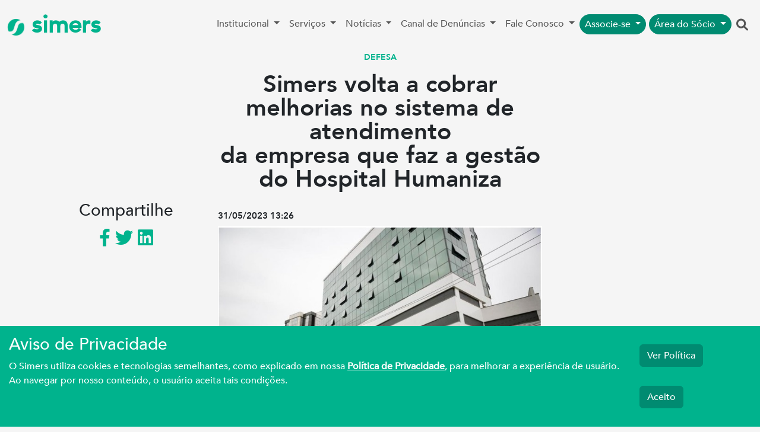

--- FILE ---
content_type: text/html; charset=UTF-8
request_url: https://simers.org.br/noticia?name=simers-volta-a-cobrar-melhorias-no-sistema-de-atendimento-da-empresa-que-faz-a-gestao-do-hospital-humaniza
body_size: 9091
content:
<!DOCTYPE html>
<html lang="pt-br">

<head>

    <!-- Google tag (gtag.js) -->
    <script async src="https://www.googletagmanager.com/gtag/js?id=GTM-TFQJ5X"></script>
    <script>
        window.dataLayer = window.dataLayer || [];

        function gtag() {
            dataLayer.push(arguments);
        }
        gtag('js', new Date());

        gtag('config', 'GTM-TFQJ5X');
    </script>
    <meta charset="UTF-8">
    <meta name="facebook-domain-verification" content="waqbfckt6u9dpsiliiw60extivoo0d" />
    <script src="https://www.google.com/recaptcha/api.js" async defer></script>
    <!-- Facebook Pixel Code -->
    <script>
        ! function(f, b, e, v, n, t, s) {
            if (f.fbq) return;
            n = f.fbq = function() {
                n.callMethod ?
                    n.callMethod.apply(n, arguments) : n.queue.push(arguments)
            };
            if (!f._fbq) f._fbq = n;
            n.push = n;
            n.loaded = !0;
            n.version = '2.0';
            n.queue = [];
            t = b.createElement(e);
            t.async = !0;
            t.src = v;
            s = b.getElementsByTagName(e)[0];
            s.parentNode.insertBefore(t, s)
        }(window, document, 'script',
            'https://connect.facebook.net/en_US/fbevents.js');
        fbq('init', '1014044392908038');
        fbq('track', 'PageView');
    </script>
    <noscript>
        <img height="1" width="1" src="https://www.facebook.com/tr?id=1014044392908038&ev=PageView&noscript=1" />
    </noscript>
    <!-- End Facebook Pixel Code -->
    <meta http-equiv="X-UA-Compatible" content="IE=edge">
    <link href="https://cdn.jsdelivr.net/npm/bootstrap@5.3.0-alpha1/dist/css/bootstrap.min.css" rel="stylesheet">
    <link href="https://cdnjs.cloudflare.com/ajax/libs/font-awesome/6.1.2/css/all.min.css" rel="stylesheet">


    <meta name="viewport" content="width=device-width, initial-scale=1">

    
    <base href="">
    <title>Simers volta a cobrar melhorias no sistema de atendimento da empresa que faz a gestão do Hospital Humaniza</title>
    <!-- Twitter Card data -->
    <meta name="twitter:card" content="summary">
    <meta name="twitter:site" content="@simersoficial">
    <meta name="twitter:title" content="Simers volta a cobrar melhorias no sistema de atendimento da empresa que faz a gestão do Hospital Humaniza">
    <meta name="twitter:description" content="">
    <meta name="twitter:creator" content="@simersoficial">
    <!-- Twitter Summary Card com imagem larga, tem que ter pelo menos 280x150px -->
    <meta name="twitter:image:src" content="https://simers.org.br/img/upload/34324_destaque.png">

    <!-- Open Graph data -->
    <meta property="og:title" content="Simers volta a cobrar melhorias no sistema de atendimento da empresa que faz a gestão do Hospital Humaniza" />
    <meta property="og:type" content="article" />
    <meta property="og:url" content="https://simers.org.br" />
    <meta property="og:image" content="https://simers.org.br/img/upload/34324_destaque.png" />
    <meta property="og:description" content="Simers volta a cobrar melhorias no sistema de atendimento da empresa que faz a gestão do Hospital Humaniza" />
    <meta property="og:site_name" content="Simers" />
    <meta property="article:published_time" content="2023-05-31 15:40:42" />
    <meta property="article:modified_time" content="2023-05-31 15:40:49" />
    <meta property="article:section" content="Secção do Artigo" />
    <meta property="article:tag" content="Tag do Artigo" />

    <link rel="icon" href="https://simers.org.br/img/simers-icon.png" type="image/x-icon" />
    <meta name="description" content="Simers é o sindicato que representa toda a categoria médica no Rio Grande do Sul. Gestão compartilhada com foco na ética e na transparência.">
    <script src="https://www.google.com/recaptcha/api.js" async defer></script>
    <script type="application/javascript">
        (function(w, d, t, r, u) {
            w[u] = w[u] || [];
            w[u].push({
                'projectId': '10000',
                'properties': {
                    'pixelId': '10157044',
                    'userEmail': '<email_address>'
                }
            });
            var s = d.createElement(t);
            s.src = r;
            s.async = true;
            s.onload = s.onreadystatechange = function() {
                var y, rs = this.readyState,
                    c = w[u];
                if (rs && rs != "complete" && rs != "loaded") {
                    return
                }
                try {
                    y = YAHOO.ywa.I13N.fireBeacon;
                    w[u] = [];
                    w[u].push = function(p) {
                        y([p])
                    };
                    y(c)
                } catch (e) {}
            };
            var scr = d.getElementsByTagName(t)[0],
                par = scr.parentNode;
            par.insertBefore(s, scr)
        })(window, document, "script", "https://s.yimg.com/wi/ytc.js", "dotq");
    </script>

    <meta name="csrf-param" content="_csrf">
<meta name="csrf-token" content="Rkhw3YTPeZoFeMlG-ILyg3UaU8d1LLMJ_BGeTodAIi4lHT2f56w2-0E58SuC9qDKMy8flSFE_nq9QPQ79zVzGg==">
    <style>
        @import url("https://fonts.googleapis.com/css?family=Roboto:300,400,500,700");

        @font-face {
            font-family: AvenirLight;
            font-weight: 400;
            src: url(../fonts/avenir-light.ttf) format("truetype");
        }

        @font-face {
            font-family: AvenirRegular;
            font-weight: 400;
            src: url(../fonts/avenir-medium.ttf) format("truetype");
        }

        @font-face {
            font-family: AvenirBold;
            font-weight: 400;
            src: url(../fonts/avenir-heavy.ttf) format("truetype");
        }

        body {
            font-family: AvenirRegular;
        }

        .hidden {
            display: none;
        }

        .btn-success {
            background-color: #008b71 !important;
            border-color: #008b71 !important;
            color: white !important;
        }

        .btn:hover {
            color: white;
            background-color: #008b71 !important;
            border-color: #008b71 !important;
        }

        .nav-item:hover ul {
            display: block;
        }

        .home {
            background-color: #f5f5f5;
        }

        .color-simers {
            color: #00B38D;
        }

        .color-simers:hover {
            color: #00B38D;
            text-decoration: none;
        }

        .color-simers-escuro {
            color: #005349;
        }

        .color-simers-escuro:hover {
            color: #005349;
            text-decoration: none;
        }

        .fab {
            position: fixed;
            bottom: 10px;
            right: 10px;
        }

        .fab button {
            cursor: pointer;
            width: 48px;
            height: 48px;
            border-radius: 30px;
            background-color: #cb60b3;
            border: none;
            box-shadow: 0 1px 5px rgba(0, 0, 0, .4);
            font-size: 24px;
            color: white;

            -webkit-transition: .2s ease-out;
            -moz-transition: .2s ease-out;
            transition: .2s ease-out;
        }

        .fab button:focus {
            outline: none;
        }

        .fab button.main {
            position: absolute;
            width: 60px;
            height: 60px;
            border-radius: 30px;
            background-color: #00b38d;
            right: 0;
            bottom: 0;
            z-index: 20;
        }


        .fab ul {
            position: absolute;
            bottom: 0;
            right: 0;
            padding: 0;
            padding-right: 5px;
            margin: 0;
            list-style: none;
            z-index: 10;

            -webkit-transition: .2s ease-out;
            -moz-transition: .2s ease-out;
            transition: .2s ease-out;
        }

        .fab ul div {
            /*display: flex;*/
            justify-content: flex-start;
            position: relative;
            margin-bottom: -10%;
            opacity: 0;

            -webkit-transition: .3s ease-out;
            -moz-transition: .3s ease-out;
            transition: .3s ease-out;
        }

        .fab ul div label {
            margin-right: 10px;
            white-space: nowrap;
            display: block;
            margin-top: 10px;
            padding: 5px 8px;
            background-color: white;
            box-shadow: 0 1px 3px rgba(0, 0, 0, .2);
            border-radius: 3px;
            height: 18px;
            font-size: 16px;
            pointer-events: none;
            opacity: 0;

            -webkit-transition: .2s ease-out;
            -moz-transition: .2s ease-out;
            transition: .2s ease-out;
        }

        .fab.show button.main,
        .fab.show button.main {
            outline: none;
            background-color: #00b38d;
            box-shadow: 0 3px 8px rgba(0, 0, 0, .5);
        }

        .fab.show button.main:before,
        .fab.show button.main:before {
            content: '↑';
        }

        .fab.show button.main+ul,
        .fab.show button.main+ul {
            bottom: 70px;
        }

        .fab.show button.main+ul div,
        .fab.show button.main+ul div {
            margin-bottom: 10px;
            opacity: 1;
        }

        .fab.show button.main+ul div:hover label,
        .fab.show button.main+ul div:hover label {
            opacity: 1;
        }

        .fab .card {
            padding: 16px;
            background: #fff;
            width: 290px;
            height: 400px;
            border-radius: 16px;
            box-shadow: 0 3px 8px rgba(0, 0, 0, .5);
        }
    </style>
</head>

<body class="home">
        <div class="container-fluid p-0">

        <header>
            <nav class="navbar navbar-expand-lg navbar-light">
                <div class="container-fluid">
                    <a class="navbar-brand color-simers" href="/" style="font-size: 40px;font-weight: 700;">
                        <img src="https://simers.org.br/img/simers-icon.png" style="width: auto;height: 30px;" />
                        simers
                    </a>
                    <button class="navbar-toggler" type="button" data-bs-toggle="collapse" data-bs-target="#navbarSupportedContent" aria-controls="navbarSupportedContent" aria-expanded="false" aria-label="Toggle navigation">
                        <span class="navbar-toggler-icon"></span>
                    </button>
                    <div class="collapse navbar-collapse" id="navbarSupportedContent">
                        <ul class="navbar-nav mb-2 mb-lg-0" style="margin-left: auto;">
                            <li class="nav-item dropdown">
                                <a class="nav-link dropdown-toggle" href="#" id="nav-institucional" role="button" data-bs-toggle="dropdown" aria-expanded="false">
                                    Institucional
                                </a>
                                <ul class="dropdown-menu" aria-labelledby="nav-institucional">
                                    <li><a class="dropdown-item" href="/quem-somos">Quem Somos</a></li>
                                    <li><a class="dropdown-item" href="/nucleos-de-trabalho">Políticas Estratégicas</a></li>
                                    <li><a class="dropdown-item" href="/transparencia-salarial">Relatório de Transparência Salarial</a></li>
                                </ul>
                            </li>
                            <li class="nav-item dropdown">
                                <a class="nav-link dropdown-toggle" href="#" id="navbarDropdown" role="button" data-bs-toggle="dropdown" aria-expanded="false">
                                    Serviços
                                </a>
                                <ul class="dropdown-menu" aria-labelledby="navbarDropdown">
                                    <li><a class="dropdown-item" href="/saudemental">Saúde Mental</a></li>
                                    <li><a class="dropdown-item" href="/sim">SIM Serviços</a></li>
                                    <li><a class="dropdown-item" href="https://clubedevantagens.simers.net/">Clube de Vantagens</a></li>
                                    <li><a class="dropdown-item" href="/nucleos-de-trabalho/banco-peritos-medicos">Banco de Assistentes Técnicos em Perícias Médicas</a></li>
                                </ul>
                            </li>
                            <li class="nav-item dropdown">
                                <a class="nav-link dropdown-toggle" href="#" id="navbarDropdown" role="button" data-bs-toggle="dropdown" aria-expanded="false">
                                    Notícias
                                </a>
                                <ul class="dropdown-menu" aria-labelledby="navbarDropdown">
                                    <li><a class="dropdown-item" href="/noticias">Leia as notícias</a></li>
                                    <li><a class="dropdown-item" href="/galeria">Galeria de fotos</a></li>
                                    <li><a class="dropdown-item" href="https://open.spotify.com/show/1tmRnas8aSqX7G9i5DmvyX">Podcast</a></li>
                                </ul>
                            </li>

                            <li class="nav-item dropdown">
                                <a class="nav-link dropdown-toggle" href="#" id="navbarDropdown" role="button" data-bs-toggle="dropdown" aria-expanded="false">
                                    Canal de Denúncias
                                </a>
                                <ul class="dropdown-menu" aria-labelledby="navbarDropdown">
                                    <li><a class="dropdown-item" href="/canal-denuncia">Exercício Profissional - Denúncia</a></li>
                                    <li><a class="dropdown-item" href="/compliance-denuncia">Compliance - Denúncia</a></li>
                                </ul>
                            </li>
                            <li class="nav-item dropdown">
                                <a class="nav-link dropdown-toggle" href="#" id="navbarDropdown" role="button" data-bs-toggle="dropdown" aria-expanded="false">
                                    Fale Conosco
                                </a>
                                <ul class="dropdown-menu" aria-labelledby="navbarDropdown">
                                    <li><a class="dropdown-item" href="/ouvidoria">Ouvidoria</a></li>
                                    <li><a class="dropdown-item" href="/contato">Contato</a></li>
                                    <li><a class="dropdown-item" href="/imprensa">Imprensa</a></li>

                                </ul>
                            </li>
                            <li class="nav-item dropdown">
                                <a class="py-1 my-1 nav-link dropdown-toggle btn btn-sm btn-success btn-outline-success rounded-pill" style="color:white;" href="#" id="navbarDropdown" role="button" data-bs-toggle="dropdown" aria-expanded="false">
                                    Associe-se
                                </a>
                                <ul class="dropdown-menu" aria-labelledby="navbarDropdown">
                                    <li><a class="dropdown-item" href="/sim#associe-se">Médico</a></li>
                                    <li><a class="dropdown-item" href="/nucleo-academico#associese">Acadêmico</a></li>
                                </ul>
                            </li>
                            <li class="nav-item dropdown">
                                <a class="py-1 my-1 nav-link dropdown-toggle btn btn-sm btn-success btn-outline-success rounded-pill" style="margin-left: 5px;color:white;" href="#" id="navbarDropdown" role="button" data-bs-toggle="dropdown" aria-expanded="false">
                                    Área do Sócio
                                </a>
                                <ul class="dropdown-menu" aria-labelledby="navbarDropdown">
                                    <li><a class="dropdown-item" href="https://arearestrita.simers.org.br">Médico</a></li>
                                    <li><a class="dropdown-item" href="/nucleo-academico">Acadêmico</a></li>
                                </ul>
                            </li>
                            <a class="text-center nav-link search" onclick="mostraOcultaPesquiar()" style="font-size: 20px;" href="#" role="button">
                                <i class="fa fa-search"></i>
                            </a>
                        </ul>

                    </div>
                </div>
            </nav>
        </header>
        <div class="search-bar hidden ">
            <form class="py-3 px-3" method="get" id="searchformdsk" action="/busca">
                <div class="row ">
                    <div class="offset-md-3 col-md-5">
                        <input type="text" class="form-control" name="s" id="buscambl" placeholder="Digite aqui sua busca">
                    </div>
                    <div class="col-md-2">
                        <div class="btn btn-md btn-success" type="submit"><i class="fa fa-search"></i></div>
                        <div onclick="mostraOcultaPesquiar()" class="btn btn-md btn-secondary" type="submit"><i class="fa-regular fa-circle-xmark"></i></div>
                    </div>
                </div>
            </form>
        </div>

    </div>
        <script>
    var SOCIAL = {
        title: 'Simers volta a cobrar melhorias no sistema de atendimento da empresa que faz a gestão do Hospital Humaniza',
        url: 'https://simers.org.br/noticia?name=simers-volta-a-cobrar-melhorias-no-sistema-de-atendimento-da-empresa-que-faz-a-gestao-do-hospital-humaniza'
    };
</script>
<style>
    .corpo-noticia img {
        max-width: 100%;
        height: auto;
    }
</style>
<div class="container">
    <div class="row">
        <div class="mx-auto col-md-6 text-center">
                        <div  style="color: #00b38d; font-family: AvenirBold, sans-serif;font-size: 14px;text-transform: uppercase;">Defesa</div>
            <h1 class="mt-3" style="font-family: AvenirBold, sans-serif;font-size: 40px;line-height: 1; margin: 5px 0;">Simers volta a cobrar melhorias no sistema de atendimento da empresa que faz a gestão do Hospital Humaniza</h1>
            <h5 class="mt-3" style="font-family: Avenir, sans-serif;font-size: 20px;line-height: 1; margin: 5px 0;"></h5>
        </div>
    </div>

    <div class="row">
        <div class="col-md-3 text-center">
            <h3>Compartilhe</h3>

            <a href="https://www.facebook.com/sharer.php?u=simers.org.br/noticia?name=simers-volta-a-cobrar-melhorias-no-sistema-de-atendimento-da-empresa-que-faz-a-gestao-do-hospital-humaniza" class="color-simers" style="font-size: 30px; text-decoration: none;" target="_blank">
                <i class="fa-brands fa-facebook-f"></i>
            </a>
            <a href="https://twitter.com/intent/tweet?url=simers.org.br/noticia?name=simers-volta-a-cobrar-melhorias-no-sistema-de-atendimento-da-empresa-que-faz-a-gestao-do-hospital-humaniza" class="color-simers" style="font-size: 30px; text-decoration: none;" target="_blank">
                <i class="fa-brands fa-twitter"></i>
            </a>
            <a href="https://www.linkedin.com/sharing/share-offsite/?url=simers.org.br/noticia?name=simers-volta-a-cobrar-melhorias-no-sistema-de-atendimento-da-empresa-que-faz-a-gestao-do-hospital-humaniza" class="color-simers" style="font-size: 30px; text-decoration: none;" target="_blank">
                <i class="fa-brands fa-linkedin"></i>
            </a>
        </div>
        <div class="col-md-6 mt-3">
            <h2 style="font-weight: 600; font-size:15px; font-family:AvenirBold,sans-serif">
                <strong>31/05/2023 13:26</strong>
            </h2>
            <div class="corpo-noticia">
                <p><img alt="" height="471" src="https://simers.org.br/img/files/9SET/MAR%2014/MAR%2016/MAR161/MAR%2017/MAR%2023/MAR%2024/Mar%2029/MAR%2030/ABR%203/ABR%204/ABR%205/ABR%207/ABR%2014/ABR%2017/ABR%2020/ABR%2022/ABR%2024/ABR%2026/ABR%2028/MAI%204/12%20MAI/MAI%2015/MAI%2018/MAI%2020/MAI%2023/Mai%2025/MAI%2030/WhatsApp%20Image%202023-05-31%20at%2015_37_52.jpeg" width="700" /></p>

<p style="text-align:justify">No final da tarde desta ter&ccedil;a-feira, 30, o vice-presidente do Sindicato M&eacute;dico do Rio Grande do Sul (Simers), Marcelo Matias, em conjunto com as assessorias Jur&iacute;dica e Pol&iacute;tica da Entidade m&eacute;dica, esteve reunido com representantes da Hapvida NotreDame Interm&eacute;dica - empresa respons&aacute;vel pela gest&atilde;o do Hospital Humaniza, em Porto Alegre, que atende os pacientes do Centro Cl&iacute;nico Ga&uacute;cho (CCG). Na pauta do encontro foram tratadas quest&otilde;es relacionadas &agrave;s falhas operacionais no sistema de atendimento gerenciado pelas empresas, que t&ecirc;m dificultado a marca&ccedil;&atilde;o de consultas e o pagamento de procedimentos, bem como problemas no processo de triagem para a classifica&ccedil;&atilde;o dos pacientes e na dispensa&ccedil;&atilde;o de medicamentos.</p>

<p style="text-align:justify">&nbsp;</p>

<p style="text-align:justify">&ldquo;Recebemos relatos que este tipo de cen&aacute;rio come&ccedil;ou a se agravar nos &uacute;ltimos sete meses. &Eacute; uma situa&ccedil;&atilde;o que nos traz um sentimento de adversidade, al&eacute;m da deteriora&ccedil;&atilde;o entre os m&eacute;dicos e o sistema como um todo&rdquo;, declarou Matias.</p>

<p style="text-align:justify">&nbsp;</p>

<p style="text-align:justify">Al&eacute;m de refor&ccedil;ar a necessidade de manuten&ccedil;&atilde;o do di&aacute;logo entre as partes, ao vice-presidente do Simers, o diretor executivo da Hapvida, Greg&oacute;rio M&aacute;rcio, o diretor t&eacute;cnico do Hospital Humaniza, Gustavo Bielinski e o diretor m&eacute;dico do Grupo NotreDame Interm&eacute;dica - Sul, C&aacute;ssio Barbosa, se comprometeram a elaborar um of&iacute;cio contendo respostas para os questionamentos enviados pela Entidade m&eacute;dica.</p>

<p style="text-align:justify">&nbsp;</p>

<p style="text-align:justify">Ap&oacute;s o envio deste documento contendo o relat&oacute;rio das empresas, os m&eacute;dicos ser&atilde;o convocados para uma reuni&atilde;o.</p>

<p>&nbsp;</p>
            </div>
                        <div style="    border: 1px solid #e5e5e5;
    border-width: 1px 0;
    line-height: 1.5;
    margin-top: 50px;
    padding: 25px 0;">
                <strong style="color: #04695e;
    font-family: AvenirBold;
    text-transform: uppercase;">Tags:</strong>
                                                            <a href="/noticias-tags?t=medicina">Medicina</a>
                                            <a href="/noticias-tags?t=medicos">Médicos</a>
                                            <a href="/noticias-tags?t=Hospital Humaniza">Hospital Humaniza</a>
                                            <a href="/noticias-tags?t=Centro Clínico Gaúcho (CCG)">Centro Clínico Gaúcho (CCG)</a>
                                                </div>
            <div class="py-5 text-center d-flex " style="flex-direction: row;
    justify-content: space-between;">
                                    <a class="color-simers" href="/noticia/simers-e-sindicatos-voltam-a-discutir-regimento-da-mesa-de-negociacao-com-o-ghc" style="align-items: center;
    font-family: AvenirBold;
    font-size: 20px;
    text-decoration: none;">
                        <i class="fa-solid fa-chevron-left"></i>
                        Anterior
                    </a>
                                                    <a class="color-simers" href="/noticia/simers-relata-a-secretaria-de-saude-de-canoas-problemas-enfrentados-pelos-medicos-que-atendem-no-hu" style="
    text-align: right;
    font-family: AvenirBold;
    font-size: 20px;
    text-decoration: none;">
                        Próximo
                        <i class="fa-solid fa-chevron-right"></i>
                    </a>
                            </div>

        </div>
        <div class="col-md-3">
        </div>
    </div>
</div>
            <!-- Privacidade -->
        <div class="fixed-bottom" style="background:#00b38d;">
            <div class="row" style="padding:15px 15px;">
                <div class="col-md-10">
                    <h3 style="color:#fff">Aviso de Privacidade</h3>
                    <p style="color:#fff">
                        O Simers utiliza cookies e tecnologias semelhantes, como explicado em nossa <a style="color:white;font-weight: bold;text-decoration: underline;" href="/politica-privacidade" target="_blank">Política de Privacidade</a>, para melhorar a experiência de usuário. Ao navegar por nosso conteúdo, o usuário aceita tais condições.
                    </p>
                </div>
                <div class="col-md-2">
                    <form action="/site/aceita-politica" method="POST">
                        <a href="/politica-privacidade" target="_blank" class="btn btn-md btn-success" style="margin: 1rem 0;">Ver Política</a>
                        <br>
                        <button type="submit" class="btn btn-md btn-success" style="margin: 1rem 0;">Aceito</button>
                    </form>
                </div>
            </div>
        </div>
        <div class="container-fluid px-0" style="border-top:#00b38d 4px solid;"></div>
    <div class="container">
        <footer class="py-5">
            <div class="row">
                <div class="col-6 col-md-2 mb-3">
                    <h5>Serviços</h5>
                    <ul class="nav flex-column">
                        <li class="nav-item mb-2"><a href="/saudemental" class="nav-link p-0 text-muted">Saúde Mental</a></li>
                        <li class="nav-item mb-2"><a href="/sim" class="nav-link p-0 text-muted">SIM Serviços</a></li>
                        <li class="nav-item mb-2"><a href="https://clubedevantagens.simers.net/" class="nav-link p-0 text-muted">Clube de Vantagens</a></li>
                        <li class="nav-item mb-2"><a href="/nucleos-de-trabalho/banco-peritos-medicos" class="nav-link p-0 text-muted">Banco de Assistentes Técnicos em Perícias Médicas</a></li>

                    </ul>
                </div>

                <div class="col-6 col-md-2 mb-3">
                    <h5>Canal de Denúncias</h5>
                    <ul class="nav flex-column">
                        <li class="nav-item mb-2"><a href="https://conteudo.simers.org.br/canal-denuncia-simers" class="nav-link p-0 text-muted">Código de trabalho</a></li>
                        <li class="nav-item mb-2"><a href="https://conteudo.simers.org.br/canal-de-denuncias-exercicio-ilegal-medicina" class="nav-link p-0 text-muted">Exercício Ilegal</a></li>
                        <li class="nav-item mb-2"><a href="https://conteudo.simers.org.br/denuncia_assediomoral" class="nav-link p-0 text-muted">Assédio Moral</a></li>
                        <li class="nav-item mb-2"><a href="https://conteudo.simers.org.br/canaldenuncia_residentes" class="nav-link p-0 text-muted">Residência Médica</a></li>
                        <li class="nav-item mb-2"><a href="/integridade-corporativa" class="nav-link p-0 text-muted">Integridade Corporativa</a></li>
                        <li class="nav-item mb-2"><a href="/integridade-corporativa#denuncia-ato-currupcao" class="nav-link p-0 text-muted">Compliance - Denúncia</a></li>
                        <li class="nav-item mb-2"><a href="https://conteudo.simers.org.br/canal-de-denuncias-psiquiatria" class="nav-link p-0 text-muted">Psiquiatria</a></li>
                    </ul>
                </div>

                <div class="col-6 col-md-2 mb-3">
                    <h5>Institucional</h5>
                    <ul class="nav flex-column">
                        <li class="nav-item mb-2"><a href="/quem-somos" class="nav-link p-0 text-muted">Quem Somos</a></li>
                        <li class="nav-item mb-2"><a href="/nucleos-de-trabalho" class="nav-link p-0 text-muted">Políticas Estratégicas</a></li>
                    </ul>
                    <h5>Notícias</h5>
                    <ul class="nav flex-column">
                        <li class="nav-item mb-2"><a href="/noticias" class="nav-link p-0 text-muted">Leia as notícias</a></li>

                        <li class="nav-item mb-2"><a href="https://open.spotify.com/show/1tmRnas8aSqX7G9i5DmvyX" class="nav-link p-0 text-muted">Podcast</a></li>
                    </ul>
                    <h5>Fale Conosco</h5>
                    <ul class="nav flex-column">
                        <li class="nav-item mb-2"><a href="/ouvidoria" class="nav-link p-0 text-muted">Ouvidoria</a></li>
                        <li class="nav-item mb-2"><a href="/contato" class="nav-link p-0 text-muted">Contato</a></li>
                        <li class="nav-item mb-2"><a href="/imprensa" class="nav-link p-0 text-muted">Imprensa</a></li>
                    </ul>
                </div>

                <div class="col-md-5 offset-md-1 mb-3">
                    <form id="news-letter-form">
                        <h5>Clique aqui e fale com o Simers pelo WhatsApp</h5>
                        <p>Assine nossa newsletter</p>

                        <div class="d-flex flex-column flex-sm-row w-100 gap-2">
                            <label for="nome-news" class="visually-hidden">Nome</label>
                            <input name="nome-news" type="text" class="form-control" placeholder="Nome">
                            <label for="email-news" class="visually-hidden">Email</label>
                            <input name="email-news" type="email" class="form-control" placeholder="Email">
                            <button id="btn-news-enviar" class="btn btn-success rounded-pill " type="submit">Enviar</button>
                        </div>
                        <div class="row news-letter-sucesso d-none">
                            <p class="text-center">Enviado com sucesso!</p>
                        </div>
                        <br>
                        <div class="g-recaptcha" data-sitekey="6LcVvb0ZAAAAAMvOUg2w_cLox3SQuuKhRNqw8TIz"></div>

                    </form>
                    <div class="row">
                        <div class="d-flex py-3" style="justify-content: space-around;">
                            <a href="https://play.google.com/store/apps/details?id=com.simers.app"><img src="https://simers.org.br/img/googleplay.webp" class="img-fluid"></a>
                            <a href="https://apps.apple.com/br/app/simers-aplicativo/id1530215321"><img src="https://simers.org.br/img/appleplay.png" class="img-fluid"></a>
                        </div>
                    </div>

                </div>
            </div>

            <div class="d-flex flex-column flex-sm-row justify-content-around py-4 my-4 border-top" style="font-size: 20px;">
                <p style="font-size: 20px;">Simers © 2023 | Rua Coronel Corte Real, 975 Petrópolis | Porto Alegre | (51) 3027.3737
                    <br><span style="font-size: smaller;">Sindicato Médico Do Rio Grande Do Sul – CNPJ 92.990.498/0001-03</span>
                </p>
                <ul class="list-unstyled d-flex">
                    <li class="ms-3">
                        <a class="color-simers" href="https://www.facebook.com/simersoficial/">
                            <i class="fa-brands fa-facebook-f"></i>
                        </a>
                    </li>
                    <li class="ms-3">
                        <a class="color-simers" href="https://twitter.com/simersoficial/">
                            <i class="fa-brands fa-twitter"></i>
                        </a>
                    </li>
                    <li class="ms-3">
                        <a class="color-simers" href="https://www.youtube.com/user/simersnatv/">
                            <i class="fa-brands fa-youtube"></i>
                        </a>
                    </li>
                    <li class="ms-3">
                        <a class="color-simers" href="https://www.instagram.com/simersoficial/">
                            <i class="fa-brands fa-instagram"></i>
                        </a>
                    </li>
                    <li class="ms-3">
                        <a class="color-simers" href="https://www.linkedin.com/company/simers-rs/">
                            <i class="fa-brands fa-linkedin"></i>
                        </a>
                    </li>
                </ul>
            </div>
        </footer>
    </div>
    <script src="/js/jquery-3.6.3.js"></script>
<script src="/js/popper.min.js"></script>    <script>
        $("#news-letter-form").on("submit", function(e) {
            $('#btn-news-enviar').prop('disabled', true);
            e.preventDefault()
            jQuery.ajax({
                type: 'POST',
                url: '/site/salvanewsletter',
                data: $("#news-letter-form").serialize(),
                success: (data) => {
                    $('#btn-news-enviar').prop('disabled', false);
                    var ret = JSON.parse(data);
                    if (ret.return == false) {
                        alert(ret.msg);
                    } else {
                        $(".news-letter-sucesso").removeClass("d-none");
                    }
                }
            })
        })

        function mostraOcultaPesquiar() {
            var pesquisa = $('.search-bar');
            if (pesquisa.hasClass("hidden")) {
                pesquisa.removeClass("hidden");
            } else {
                pesquisa.addClass("hidden");
            }

        }
    </script>
    <script src="/js/bootstrap.bundle.min.js"></script>
</body>

</html>


--- FILE ---
content_type: text/html; charset=utf-8
request_url: https://www.google.com/recaptcha/api2/anchor?ar=1&k=6LcVvb0ZAAAAAMvOUg2w_cLox3SQuuKhRNqw8TIz&co=aHR0cHM6Ly9zaW1lcnMub3JnLmJyOjQ0Mw..&hl=en&v=PoyoqOPhxBO7pBk68S4YbpHZ&size=normal&anchor-ms=20000&execute-ms=30000&cb=g1bremornbse
body_size: 49198
content:
<!DOCTYPE HTML><html dir="ltr" lang="en"><head><meta http-equiv="Content-Type" content="text/html; charset=UTF-8">
<meta http-equiv="X-UA-Compatible" content="IE=edge">
<title>reCAPTCHA</title>
<style type="text/css">
/* cyrillic-ext */
@font-face {
  font-family: 'Roboto';
  font-style: normal;
  font-weight: 400;
  font-stretch: 100%;
  src: url(//fonts.gstatic.com/s/roboto/v48/KFO7CnqEu92Fr1ME7kSn66aGLdTylUAMa3GUBHMdazTgWw.woff2) format('woff2');
  unicode-range: U+0460-052F, U+1C80-1C8A, U+20B4, U+2DE0-2DFF, U+A640-A69F, U+FE2E-FE2F;
}
/* cyrillic */
@font-face {
  font-family: 'Roboto';
  font-style: normal;
  font-weight: 400;
  font-stretch: 100%;
  src: url(//fonts.gstatic.com/s/roboto/v48/KFO7CnqEu92Fr1ME7kSn66aGLdTylUAMa3iUBHMdazTgWw.woff2) format('woff2');
  unicode-range: U+0301, U+0400-045F, U+0490-0491, U+04B0-04B1, U+2116;
}
/* greek-ext */
@font-face {
  font-family: 'Roboto';
  font-style: normal;
  font-weight: 400;
  font-stretch: 100%;
  src: url(//fonts.gstatic.com/s/roboto/v48/KFO7CnqEu92Fr1ME7kSn66aGLdTylUAMa3CUBHMdazTgWw.woff2) format('woff2');
  unicode-range: U+1F00-1FFF;
}
/* greek */
@font-face {
  font-family: 'Roboto';
  font-style: normal;
  font-weight: 400;
  font-stretch: 100%;
  src: url(//fonts.gstatic.com/s/roboto/v48/KFO7CnqEu92Fr1ME7kSn66aGLdTylUAMa3-UBHMdazTgWw.woff2) format('woff2');
  unicode-range: U+0370-0377, U+037A-037F, U+0384-038A, U+038C, U+038E-03A1, U+03A3-03FF;
}
/* math */
@font-face {
  font-family: 'Roboto';
  font-style: normal;
  font-weight: 400;
  font-stretch: 100%;
  src: url(//fonts.gstatic.com/s/roboto/v48/KFO7CnqEu92Fr1ME7kSn66aGLdTylUAMawCUBHMdazTgWw.woff2) format('woff2');
  unicode-range: U+0302-0303, U+0305, U+0307-0308, U+0310, U+0312, U+0315, U+031A, U+0326-0327, U+032C, U+032F-0330, U+0332-0333, U+0338, U+033A, U+0346, U+034D, U+0391-03A1, U+03A3-03A9, U+03B1-03C9, U+03D1, U+03D5-03D6, U+03F0-03F1, U+03F4-03F5, U+2016-2017, U+2034-2038, U+203C, U+2040, U+2043, U+2047, U+2050, U+2057, U+205F, U+2070-2071, U+2074-208E, U+2090-209C, U+20D0-20DC, U+20E1, U+20E5-20EF, U+2100-2112, U+2114-2115, U+2117-2121, U+2123-214F, U+2190, U+2192, U+2194-21AE, U+21B0-21E5, U+21F1-21F2, U+21F4-2211, U+2213-2214, U+2216-22FF, U+2308-230B, U+2310, U+2319, U+231C-2321, U+2336-237A, U+237C, U+2395, U+239B-23B7, U+23D0, U+23DC-23E1, U+2474-2475, U+25AF, U+25B3, U+25B7, U+25BD, U+25C1, U+25CA, U+25CC, U+25FB, U+266D-266F, U+27C0-27FF, U+2900-2AFF, U+2B0E-2B11, U+2B30-2B4C, U+2BFE, U+3030, U+FF5B, U+FF5D, U+1D400-1D7FF, U+1EE00-1EEFF;
}
/* symbols */
@font-face {
  font-family: 'Roboto';
  font-style: normal;
  font-weight: 400;
  font-stretch: 100%;
  src: url(//fonts.gstatic.com/s/roboto/v48/KFO7CnqEu92Fr1ME7kSn66aGLdTylUAMaxKUBHMdazTgWw.woff2) format('woff2');
  unicode-range: U+0001-000C, U+000E-001F, U+007F-009F, U+20DD-20E0, U+20E2-20E4, U+2150-218F, U+2190, U+2192, U+2194-2199, U+21AF, U+21E6-21F0, U+21F3, U+2218-2219, U+2299, U+22C4-22C6, U+2300-243F, U+2440-244A, U+2460-24FF, U+25A0-27BF, U+2800-28FF, U+2921-2922, U+2981, U+29BF, U+29EB, U+2B00-2BFF, U+4DC0-4DFF, U+FFF9-FFFB, U+10140-1018E, U+10190-1019C, U+101A0, U+101D0-101FD, U+102E0-102FB, U+10E60-10E7E, U+1D2C0-1D2D3, U+1D2E0-1D37F, U+1F000-1F0FF, U+1F100-1F1AD, U+1F1E6-1F1FF, U+1F30D-1F30F, U+1F315, U+1F31C, U+1F31E, U+1F320-1F32C, U+1F336, U+1F378, U+1F37D, U+1F382, U+1F393-1F39F, U+1F3A7-1F3A8, U+1F3AC-1F3AF, U+1F3C2, U+1F3C4-1F3C6, U+1F3CA-1F3CE, U+1F3D4-1F3E0, U+1F3ED, U+1F3F1-1F3F3, U+1F3F5-1F3F7, U+1F408, U+1F415, U+1F41F, U+1F426, U+1F43F, U+1F441-1F442, U+1F444, U+1F446-1F449, U+1F44C-1F44E, U+1F453, U+1F46A, U+1F47D, U+1F4A3, U+1F4B0, U+1F4B3, U+1F4B9, U+1F4BB, U+1F4BF, U+1F4C8-1F4CB, U+1F4D6, U+1F4DA, U+1F4DF, U+1F4E3-1F4E6, U+1F4EA-1F4ED, U+1F4F7, U+1F4F9-1F4FB, U+1F4FD-1F4FE, U+1F503, U+1F507-1F50B, U+1F50D, U+1F512-1F513, U+1F53E-1F54A, U+1F54F-1F5FA, U+1F610, U+1F650-1F67F, U+1F687, U+1F68D, U+1F691, U+1F694, U+1F698, U+1F6AD, U+1F6B2, U+1F6B9-1F6BA, U+1F6BC, U+1F6C6-1F6CF, U+1F6D3-1F6D7, U+1F6E0-1F6EA, U+1F6F0-1F6F3, U+1F6F7-1F6FC, U+1F700-1F7FF, U+1F800-1F80B, U+1F810-1F847, U+1F850-1F859, U+1F860-1F887, U+1F890-1F8AD, U+1F8B0-1F8BB, U+1F8C0-1F8C1, U+1F900-1F90B, U+1F93B, U+1F946, U+1F984, U+1F996, U+1F9E9, U+1FA00-1FA6F, U+1FA70-1FA7C, U+1FA80-1FA89, U+1FA8F-1FAC6, U+1FACE-1FADC, U+1FADF-1FAE9, U+1FAF0-1FAF8, U+1FB00-1FBFF;
}
/* vietnamese */
@font-face {
  font-family: 'Roboto';
  font-style: normal;
  font-weight: 400;
  font-stretch: 100%;
  src: url(//fonts.gstatic.com/s/roboto/v48/KFO7CnqEu92Fr1ME7kSn66aGLdTylUAMa3OUBHMdazTgWw.woff2) format('woff2');
  unicode-range: U+0102-0103, U+0110-0111, U+0128-0129, U+0168-0169, U+01A0-01A1, U+01AF-01B0, U+0300-0301, U+0303-0304, U+0308-0309, U+0323, U+0329, U+1EA0-1EF9, U+20AB;
}
/* latin-ext */
@font-face {
  font-family: 'Roboto';
  font-style: normal;
  font-weight: 400;
  font-stretch: 100%;
  src: url(//fonts.gstatic.com/s/roboto/v48/KFO7CnqEu92Fr1ME7kSn66aGLdTylUAMa3KUBHMdazTgWw.woff2) format('woff2');
  unicode-range: U+0100-02BA, U+02BD-02C5, U+02C7-02CC, U+02CE-02D7, U+02DD-02FF, U+0304, U+0308, U+0329, U+1D00-1DBF, U+1E00-1E9F, U+1EF2-1EFF, U+2020, U+20A0-20AB, U+20AD-20C0, U+2113, U+2C60-2C7F, U+A720-A7FF;
}
/* latin */
@font-face {
  font-family: 'Roboto';
  font-style: normal;
  font-weight: 400;
  font-stretch: 100%;
  src: url(//fonts.gstatic.com/s/roboto/v48/KFO7CnqEu92Fr1ME7kSn66aGLdTylUAMa3yUBHMdazQ.woff2) format('woff2');
  unicode-range: U+0000-00FF, U+0131, U+0152-0153, U+02BB-02BC, U+02C6, U+02DA, U+02DC, U+0304, U+0308, U+0329, U+2000-206F, U+20AC, U+2122, U+2191, U+2193, U+2212, U+2215, U+FEFF, U+FFFD;
}
/* cyrillic-ext */
@font-face {
  font-family: 'Roboto';
  font-style: normal;
  font-weight: 500;
  font-stretch: 100%;
  src: url(//fonts.gstatic.com/s/roboto/v48/KFO7CnqEu92Fr1ME7kSn66aGLdTylUAMa3GUBHMdazTgWw.woff2) format('woff2');
  unicode-range: U+0460-052F, U+1C80-1C8A, U+20B4, U+2DE0-2DFF, U+A640-A69F, U+FE2E-FE2F;
}
/* cyrillic */
@font-face {
  font-family: 'Roboto';
  font-style: normal;
  font-weight: 500;
  font-stretch: 100%;
  src: url(//fonts.gstatic.com/s/roboto/v48/KFO7CnqEu92Fr1ME7kSn66aGLdTylUAMa3iUBHMdazTgWw.woff2) format('woff2');
  unicode-range: U+0301, U+0400-045F, U+0490-0491, U+04B0-04B1, U+2116;
}
/* greek-ext */
@font-face {
  font-family: 'Roboto';
  font-style: normal;
  font-weight: 500;
  font-stretch: 100%;
  src: url(//fonts.gstatic.com/s/roboto/v48/KFO7CnqEu92Fr1ME7kSn66aGLdTylUAMa3CUBHMdazTgWw.woff2) format('woff2');
  unicode-range: U+1F00-1FFF;
}
/* greek */
@font-face {
  font-family: 'Roboto';
  font-style: normal;
  font-weight: 500;
  font-stretch: 100%;
  src: url(//fonts.gstatic.com/s/roboto/v48/KFO7CnqEu92Fr1ME7kSn66aGLdTylUAMa3-UBHMdazTgWw.woff2) format('woff2');
  unicode-range: U+0370-0377, U+037A-037F, U+0384-038A, U+038C, U+038E-03A1, U+03A3-03FF;
}
/* math */
@font-face {
  font-family: 'Roboto';
  font-style: normal;
  font-weight: 500;
  font-stretch: 100%;
  src: url(//fonts.gstatic.com/s/roboto/v48/KFO7CnqEu92Fr1ME7kSn66aGLdTylUAMawCUBHMdazTgWw.woff2) format('woff2');
  unicode-range: U+0302-0303, U+0305, U+0307-0308, U+0310, U+0312, U+0315, U+031A, U+0326-0327, U+032C, U+032F-0330, U+0332-0333, U+0338, U+033A, U+0346, U+034D, U+0391-03A1, U+03A3-03A9, U+03B1-03C9, U+03D1, U+03D5-03D6, U+03F0-03F1, U+03F4-03F5, U+2016-2017, U+2034-2038, U+203C, U+2040, U+2043, U+2047, U+2050, U+2057, U+205F, U+2070-2071, U+2074-208E, U+2090-209C, U+20D0-20DC, U+20E1, U+20E5-20EF, U+2100-2112, U+2114-2115, U+2117-2121, U+2123-214F, U+2190, U+2192, U+2194-21AE, U+21B0-21E5, U+21F1-21F2, U+21F4-2211, U+2213-2214, U+2216-22FF, U+2308-230B, U+2310, U+2319, U+231C-2321, U+2336-237A, U+237C, U+2395, U+239B-23B7, U+23D0, U+23DC-23E1, U+2474-2475, U+25AF, U+25B3, U+25B7, U+25BD, U+25C1, U+25CA, U+25CC, U+25FB, U+266D-266F, U+27C0-27FF, U+2900-2AFF, U+2B0E-2B11, U+2B30-2B4C, U+2BFE, U+3030, U+FF5B, U+FF5D, U+1D400-1D7FF, U+1EE00-1EEFF;
}
/* symbols */
@font-face {
  font-family: 'Roboto';
  font-style: normal;
  font-weight: 500;
  font-stretch: 100%;
  src: url(//fonts.gstatic.com/s/roboto/v48/KFO7CnqEu92Fr1ME7kSn66aGLdTylUAMaxKUBHMdazTgWw.woff2) format('woff2');
  unicode-range: U+0001-000C, U+000E-001F, U+007F-009F, U+20DD-20E0, U+20E2-20E4, U+2150-218F, U+2190, U+2192, U+2194-2199, U+21AF, U+21E6-21F0, U+21F3, U+2218-2219, U+2299, U+22C4-22C6, U+2300-243F, U+2440-244A, U+2460-24FF, U+25A0-27BF, U+2800-28FF, U+2921-2922, U+2981, U+29BF, U+29EB, U+2B00-2BFF, U+4DC0-4DFF, U+FFF9-FFFB, U+10140-1018E, U+10190-1019C, U+101A0, U+101D0-101FD, U+102E0-102FB, U+10E60-10E7E, U+1D2C0-1D2D3, U+1D2E0-1D37F, U+1F000-1F0FF, U+1F100-1F1AD, U+1F1E6-1F1FF, U+1F30D-1F30F, U+1F315, U+1F31C, U+1F31E, U+1F320-1F32C, U+1F336, U+1F378, U+1F37D, U+1F382, U+1F393-1F39F, U+1F3A7-1F3A8, U+1F3AC-1F3AF, U+1F3C2, U+1F3C4-1F3C6, U+1F3CA-1F3CE, U+1F3D4-1F3E0, U+1F3ED, U+1F3F1-1F3F3, U+1F3F5-1F3F7, U+1F408, U+1F415, U+1F41F, U+1F426, U+1F43F, U+1F441-1F442, U+1F444, U+1F446-1F449, U+1F44C-1F44E, U+1F453, U+1F46A, U+1F47D, U+1F4A3, U+1F4B0, U+1F4B3, U+1F4B9, U+1F4BB, U+1F4BF, U+1F4C8-1F4CB, U+1F4D6, U+1F4DA, U+1F4DF, U+1F4E3-1F4E6, U+1F4EA-1F4ED, U+1F4F7, U+1F4F9-1F4FB, U+1F4FD-1F4FE, U+1F503, U+1F507-1F50B, U+1F50D, U+1F512-1F513, U+1F53E-1F54A, U+1F54F-1F5FA, U+1F610, U+1F650-1F67F, U+1F687, U+1F68D, U+1F691, U+1F694, U+1F698, U+1F6AD, U+1F6B2, U+1F6B9-1F6BA, U+1F6BC, U+1F6C6-1F6CF, U+1F6D3-1F6D7, U+1F6E0-1F6EA, U+1F6F0-1F6F3, U+1F6F7-1F6FC, U+1F700-1F7FF, U+1F800-1F80B, U+1F810-1F847, U+1F850-1F859, U+1F860-1F887, U+1F890-1F8AD, U+1F8B0-1F8BB, U+1F8C0-1F8C1, U+1F900-1F90B, U+1F93B, U+1F946, U+1F984, U+1F996, U+1F9E9, U+1FA00-1FA6F, U+1FA70-1FA7C, U+1FA80-1FA89, U+1FA8F-1FAC6, U+1FACE-1FADC, U+1FADF-1FAE9, U+1FAF0-1FAF8, U+1FB00-1FBFF;
}
/* vietnamese */
@font-face {
  font-family: 'Roboto';
  font-style: normal;
  font-weight: 500;
  font-stretch: 100%;
  src: url(//fonts.gstatic.com/s/roboto/v48/KFO7CnqEu92Fr1ME7kSn66aGLdTylUAMa3OUBHMdazTgWw.woff2) format('woff2');
  unicode-range: U+0102-0103, U+0110-0111, U+0128-0129, U+0168-0169, U+01A0-01A1, U+01AF-01B0, U+0300-0301, U+0303-0304, U+0308-0309, U+0323, U+0329, U+1EA0-1EF9, U+20AB;
}
/* latin-ext */
@font-face {
  font-family: 'Roboto';
  font-style: normal;
  font-weight: 500;
  font-stretch: 100%;
  src: url(//fonts.gstatic.com/s/roboto/v48/KFO7CnqEu92Fr1ME7kSn66aGLdTylUAMa3KUBHMdazTgWw.woff2) format('woff2');
  unicode-range: U+0100-02BA, U+02BD-02C5, U+02C7-02CC, U+02CE-02D7, U+02DD-02FF, U+0304, U+0308, U+0329, U+1D00-1DBF, U+1E00-1E9F, U+1EF2-1EFF, U+2020, U+20A0-20AB, U+20AD-20C0, U+2113, U+2C60-2C7F, U+A720-A7FF;
}
/* latin */
@font-face {
  font-family: 'Roboto';
  font-style: normal;
  font-weight: 500;
  font-stretch: 100%;
  src: url(//fonts.gstatic.com/s/roboto/v48/KFO7CnqEu92Fr1ME7kSn66aGLdTylUAMa3yUBHMdazQ.woff2) format('woff2');
  unicode-range: U+0000-00FF, U+0131, U+0152-0153, U+02BB-02BC, U+02C6, U+02DA, U+02DC, U+0304, U+0308, U+0329, U+2000-206F, U+20AC, U+2122, U+2191, U+2193, U+2212, U+2215, U+FEFF, U+FFFD;
}
/* cyrillic-ext */
@font-face {
  font-family: 'Roboto';
  font-style: normal;
  font-weight: 900;
  font-stretch: 100%;
  src: url(//fonts.gstatic.com/s/roboto/v48/KFO7CnqEu92Fr1ME7kSn66aGLdTylUAMa3GUBHMdazTgWw.woff2) format('woff2');
  unicode-range: U+0460-052F, U+1C80-1C8A, U+20B4, U+2DE0-2DFF, U+A640-A69F, U+FE2E-FE2F;
}
/* cyrillic */
@font-face {
  font-family: 'Roboto';
  font-style: normal;
  font-weight: 900;
  font-stretch: 100%;
  src: url(//fonts.gstatic.com/s/roboto/v48/KFO7CnqEu92Fr1ME7kSn66aGLdTylUAMa3iUBHMdazTgWw.woff2) format('woff2');
  unicode-range: U+0301, U+0400-045F, U+0490-0491, U+04B0-04B1, U+2116;
}
/* greek-ext */
@font-face {
  font-family: 'Roboto';
  font-style: normal;
  font-weight: 900;
  font-stretch: 100%;
  src: url(//fonts.gstatic.com/s/roboto/v48/KFO7CnqEu92Fr1ME7kSn66aGLdTylUAMa3CUBHMdazTgWw.woff2) format('woff2');
  unicode-range: U+1F00-1FFF;
}
/* greek */
@font-face {
  font-family: 'Roboto';
  font-style: normal;
  font-weight: 900;
  font-stretch: 100%;
  src: url(//fonts.gstatic.com/s/roboto/v48/KFO7CnqEu92Fr1ME7kSn66aGLdTylUAMa3-UBHMdazTgWw.woff2) format('woff2');
  unicode-range: U+0370-0377, U+037A-037F, U+0384-038A, U+038C, U+038E-03A1, U+03A3-03FF;
}
/* math */
@font-face {
  font-family: 'Roboto';
  font-style: normal;
  font-weight: 900;
  font-stretch: 100%;
  src: url(//fonts.gstatic.com/s/roboto/v48/KFO7CnqEu92Fr1ME7kSn66aGLdTylUAMawCUBHMdazTgWw.woff2) format('woff2');
  unicode-range: U+0302-0303, U+0305, U+0307-0308, U+0310, U+0312, U+0315, U+031A, U+0326-0327, U+032C, U+032F-0330, U+0332-0333, U+0338, U+033A, U+0346, U+034D, U+0391-03A1, U+03A3-03A9, U+03B1-03C9, U+03D1, U+03D5-03D6, U+03F0-03F1, U+03F4-03F5, U+2016-2017, U+2034-2038, U+203C, U+2040, U+2043, U+2047, U+2050, U+2057, U+205F, U+2070-2071, U+2074-208E, U+2090-209C, U+20D0-20DC, U+20E1, U+20E5-20EF, U+2100-2112, U+2114-2115, U+2117-2121, U+2123-214F, U+2190, U+2192, U+2194-21AE, U+21B0-21E5, U+21F1-21F2, U+21F4-2211, U+2213-2214, U+2216-22FF, U+2308-230B, U+2310, U+2319, U+231C-2321, U+2336-237A, U+237C, U+2395, U+239B-23B7, U+23D0, U+23DC-23E1, U+2474-2475, U+25AF, U+25B3, U+25B7, U+25BD, U+25C1, U+25CA, U+25CC, U+25FB, U+266D-266F, U+27C0-27FF, U+2900-2AFF, U+2B0E-2B11, U+2B30-2B4C, U+2BFE, U+3030, U+FF5B, U+FF5D, U+1D400-1D7FF, U+1EE00-1EEFF;
}
/* symbols */
@font-face {
  font-family: 'Roboto';
  font-style: normal;
  font-weight: 900;
  font-stretch: 100%;
  src: url(//fonts.gstatic.com/s/roboto/v48/KFO7CnqEu92Fr1ME7kSn66aGLdTylUAMaxKUBHMdazTgWw.woff2) format('woff2');
  unicode-range: U+0001-000C, U+000E-001F, U+007F-009F, U+20DD-20E0, U+20E2-20E4, U+2150-218F, U+2190, U+2192, U+2194-2199, U+21AF, U+21E6-21F0, U+21F3, U+2218-2219, U+2299, U+22C4-22C6, U+2300-243F, U+2440-244A, U+2460-24FF, U+25A0-27BF, U+2800-28FF, U+2921-2922, U+2981, U+29BF, U+29EB, U+2B00-2BFF, U+4DC0-4DFF, U+FFF9-FFFB, U+10140-1018E, U+10190-1019C, U+101A0, U+101D0-101FD, U+102E0-102FB, U+10E60-10E7E, U+1D2C0-1D2D3, U+1D2E0-1D37F, U+1F000-1F0FF, U+1F100-1F1AD, U+1F1E6-1F1FF, U+1F30D-1F30F, U+1F315, U+1F31C, U+1F31E, U+1F320-1F32C, U+1F336, U+1F378, U+1F37D, U+1F382, U+1F393-1F39F, U+1F3A7-1F3A8, U+1F3AC-1F3AF, U+1F3C2, U+1F3C4-1F3C6, U+1F3CA-1F3CE, U+1F3D4-1F3E0, U+1F3ED, U+1F3F1-1F3F3, U+1F3F5-1F3F7, U+1F408, U+1F415, U+1F41F, U+1F426, U+1F43F, U+1F441-1F442, U+1F444, U+1F446-1F449, U+1F44C-1F44E, U+1F453, U+1F46A, U+1F47D, U+1F4A3, U+1F4B0, U+1F4B3, U+1F4B9, U+1F4BB, U+1F4BF, U+1F4C8-1F4CB, U+1F4D6, U+1F4DA, U+1F4DF, U+1F4E3-1F4E6, U+1F4EA-1F4ED, U+1F4F7, U+1F4F9-1F4FB, U+1F4FD-1F4FE, U+1F503, U+1F507-1F50B, U+1F50D, U+1F512-1F513, U+1F53E-1F54A, U+1F54F-1F5FA, U+1F610, U+1F650-1F67F, U+1F687, U+1F68D, U+1F691, U+1F694, U+1F698, U+1F6AD, U+1F6B2, U+1F6B9-1F6BA, U+1F6BC, U+1F6C6-1F6CF, U+1F6D3-1F6D7, U+1F6E0-1F6EA, U+1F6F0-1F6F3, U+1F6F7-1F6FC, U+1F700-1F7FF, U+1F800-1F80B, U+1F810-1F847, U+1F850-1F859, U+1F860-1F887, U+1F890-1F8AD, U+1F8B0-1F8BB, U+1F8C0-1F8C1, U+1F900-1F90B, U+1F93B, U+1F946, U+1F984, U+1F996, U+1F9E9, U+1FA00-1FA6F, U+1FA70-1FA7C, U+1FA80-1FA89, U+1FA8F-1FAC6, U+1FACE-1FADC, U+1FADF-1FAE9, U+1FAF0-1FAF8, U+1FB00-1FBFF;
}
/* vietnamese */
@font-face {
  font-family: 'Roboto';
  font-style: normal;
  font-weight: 900;
  font-stretch: 100%;
  src: url(//fonts.gstatic.com/s/roboto/v48/KFO7CnqEu92Fr1ME7kSn66aGLdTylUAMa3OUBHMdazTgWw.woff2) format('woff2');
  unicode-range: U+0102-0103, U+0110-0111, U+0128-0129, U+0168-0169, U+01A0-01A1, U+01AF-01B0, U+0300-0301, U+0303-0304, U+0308-0309, U+0323, U+0329, U+1EA0-1EF9, U+20AB;
}
/* latin-ext */
@font-face {
  font-family: 'Roboto';
  font-style: normal;
  font-weight: 900;
  font-stretch: 100%;
  src: url(//fonts.gstatic.com/s/roboto/v48/KFO7CnqEu92Fr1ME7kSn66aGLdTylUAMa3KUBHMdazTgWw.woff2) format('woff2');
  unicode-range: U+0100-02BA, U+02BD-02C5, U+02C7-02CC, U+02CE-02D7, U+02DD-02FF, U+0304, U+0308, U+0329, U+1D00-1DBF, U+1E00-1E9F, U+1EF2-1EFF, U+2020, U+20A0-20AB, U+20AD-20C0, U+2113, U+2C60-2C7F, U+A720-A7FF;
}
/* latin */
@font-face {
  font-family: 'Roboto';
  font-style: normal;
  font-weight: 900;
  font-stretch: 100%;
  src: url(//fonts.gstatic.com/s/roboto/v48/KFO7CnqEu92Fr1ME7kSn66aGLdTylUAMa3yUBHMdazQ.woff2) format('woff2');
  unicode-range: U+0000-00FF, U+0131, U+0152-0153, U+02BB-02BC, U+02C6, U+02DA, U+02DC, U+0304, U+0308, U+0329, U+2000-206F, U+20AC, U+2122, U+2191, U+2193, U+2212, U+2215, U+FEFF, U+FFFD;
}

</style>
<link rel="stylesheet" type="text/css" href="https://www.gstatic.com/recaptcha/releases/PoyoqOPhxBO7pBk68S4YbpHZ/styles__ltr.css">
<script nonce="NRlEcDC2Yuqbn0AxDNam3A" type="text/javascript">window['__recaptcha_api'] = 'https://www.google.com/recaptcha/api2/';</script>
<script type="text/javascript" src="https://www.gstatic.com/recaptcha/releases/PoyoqOPhxBO7pBk68S4YbpHZ/recaptcha__en.js" nonce="NRlEcDC2Yuqbn0AxDNam3A">
      
    </script></head>
<body><div id="rc-anchor-alert" class="rc-anchor-alert"></div>
<input type="hidden" id="recaptcha-token" value="[base64]">
<script type="text/javascript" nonce="NRlEcDC2Yuqbn0AxDNam3A">
      recaptcha.anchor.Main.init("[\x22ainput\x22,[\x22bgdata\x22,\x22\x22,\[base64]/[base64]/[base64]/[base64]/[base64]/[base64]/KGcoTywyNTMsTy5PKSxVRyhPLEMpKTpnKE8sMjUzLEMpLE8pKSxsKSksTykpfSxieT1mdW5jdGlvbihDLE8sdSxsKXtmb3IobD0odT1SKEMpLDApO08+MDtPLS0pbD1sPDw4fFooQyk7ZyhDLHUsbCl9LFVHPWZ1bmN0aW9uKEMsTyl7Qy5pLmxlbmd0aD4xMDQ/[base64]/[base64]/[base64]/[base64]/[base64]/[base64]/[base64]\\u003d\x22,\[base64]\x22,\x22w7PCpMKocsKoRMKhZ3nDu8OodMKzwponcw5Qw6DDkMOhMn01JcOhw74cwqvCm8OHJMOaw7srw5QyclVFw5J9w6BsEiJew5wdwrrCgcKIwo/Ci8O9BHvDjkfDr8O0w6k4wp9lwpQNw44Sw55nwrvDv8OXfcKCUcO6bm4fwrbDnMKTw5/CtMO7wrBMw7nCg8O3cxE2OsKQDcObE205wpLDlsOROsO3dg0Gw7XCq1vCl3ZSHcK+SzlqwqTCncKLw5zDgVp7wr0twrjDvEfClz/[base64]/[base64]/[base64]/DrMK2wocew4gyTHMawq4wEHVKXcK1woHDlBPCgMOoDMO/wpJnwqTDkzZawrvDsMKewoJIFsO8XcKjwpptw5DDgcKdB8K8Ijcqw5Anwp3CmcO1MMOgwpnCmcKuwrTCvxYIG8KYw5gSXDR3wq/CkynDpjLCo8KpSEjCng7CjcKvLg1OcSU7YMKOw4pFwqV0Pw3DoWZkw4vClipywoTCpjnDlsONZwxjwpQKfEoSw5xgTcKxbsKXw6t4EsOEOg7Cr15pIgHDh8O5H8KsXGcrUAjDu8OrK0jCjFbCkXXDinY9wrbDmMO/ZMO8w7TDn8Oxw6fDp2A+w5fCvQLDoCDCixNjw5Qdw43Cu8O2wpvDjsOoXcKIw7vDm8OKwpLDgUJTQC/[base64]/Dgk1Mw5Frw6nCvgrCgzgpDBNnwp1fPsKnwpXClsOdwrTDgcKUw6UJwrJowpNjw74+w7TCtnHCtMKvAsOvSnZnUMKAwq0/UsK3MykJVMO6WTPCvQwmwop4dcKIN0rCsRnCnMK5TsOHw6/DtmbDlATDtjhUGcObw7PChWl1ZX/CgcOrcsKrw4wGw5NTw4fChMKAPHIyDGR5JMKrUMOhDcOAZcOXfhRjLBFkwrc1ZsKIWsOQbcOGwq3DssOCw4QHwrvClRckwpgew6HCscOZTsKFMEElwprClSQFP2FTY0gQwpVYLsOHw7TDnjXDuGzCo2cIKsOEKcKtw6DDiMK7dkjDk8KYcl/DhMO3OMO/DnF1D8KNwpXDpMK5w6fDvWbDj8KKFcKnw4fCrcKEecKZRsKzwrRuTnYYw7bDh0bCucKYHkDDl1nDqHt3w6HCtxZDK8OYwrDCg1zDviBDw6dKwp3CqErCtz/DmFjDrsKJPsOzw5RJa8O/[base64]/[base64]/CqcO/wqvDjcOGf8K6wpYwwqrCk8Ocwqtow4/DnAzCvw7Dll1LwprCqmrDrxpsXMOwc8Onw5MOw7bDusOJE8K3CAUqVMOvw4/[base64]/[base64]/Ck2gNwqACwoLDuGQ3wrQxw4TCg8OFcR3Dox3ChQ3DrF4qw5rDixTDqCTCsxrCv8KZw7LDvgU/LcKYwrTCgCsVw7XDmkbDuRPDm8K3OcKDQ1fDkcOow6vDr0jDjTEVwphJwoDDpcKbGMKhb8KKRcOdwoUDw7kwwoMpw7cNw4LDjF7CicKmwqjCtsK8w6DDh8K0w7FTIm/[base64]/eMKRJDVAAWfDnsKAw7nCgMKzw654wozDlcOxSTYwwqTCvU/CqsK7wp43PMKLwo/DlMKlJR/DpMKKb2rDmGYCwo3Dln40w5l2wrwUw74aw67DkMONHMKTw6lrbwkPY8Oxw4FUwq4QYAgdHwnCkkHCqWEqw4TDjyVyFlcmw7Rrwo/DqMO4CcK4w4zDv8KbLsO9O8OKwpwDwrTCoHxdwrhzwp9FPcOBw4bCsMO1Q2jDvsOrwp9kYcObwqjCpcOCOsKGwoA4YDbCkBoWwpPCsWLDsMORFMOHPzhWw77DgAURwq9/ZMKFHGjDo8KLw5MiwofCrcK1WMObw5oacMK9J8O0wr0/w4Jcw4HCgcOawqQ9w4zCi8KdwrPDocKeAcOJw4QeSU9gY8KLZXvCqE3CqRLDtsOjWX4kw7hmw7UKwq7CrhB+wrbCmMKmwqN+PcK4wpTCtygvw4Qle1/[base64]/DqVccw5RVcyJLWhFWw71obhh3w7XDsB5TPMO6TsK5ETJLGTTDkMKfwoBjwp7Dk2Azw6XChnR1UsK3VMKhTHLCiGrDo8KZN8KFw7PDgcOcHMKOZsKaGT9/[base64]/[base64]/CkWPDusOFw6o8ah44w5RLD8KMR8K7w4bCjFrCnRfCiDHDkMKuw4jDkcKOS8OcC8Osw5dDwp0HEWdIZsO3HsOZwohOSF54A2cgfcKLNnZmDTXDmMKNwqYdwp4cVCbDo8OccsOvCsKgwrjDlsKQHDJyw4HCnTJ7wq1rJsKAcsKOwo/CpXzCs8OIWsKAwq4Abw/Ds8O+w4pKw6M9w6rCvMO7TMKHbgR3bMKBw7bCtsOTwpAdeMO1w5PClcKPZgZeT8Kow5pGwqUNasK4w40Cw5EcZ8Omw7s9wox6F8OtwpsUw4TDmiLDnUfCvcOtw4JIwqXDnADCkAloQ8Ktwqx3wq3ClsOpw73Dh2/CkMKHw6FBGTLChcOCwqfCpE/DqsKnwqbDvwTDk8KVUMO4JHcyCgDCjATClsK7McKvHsKZRmFMSmJAw4wZw7fCicKuMsKtI8OYw6RzdXtsw5pYMGLDuwdKN0LCrGXDl8K+wqXDj8Olw4JlJFfCj8OQw6/DtEcwwqQ4P8Kfw7fDjDrCgy9WZMOTw7Y8YEUqAMKrPMKbAgDDuQPCm0dgw5LChltPw4rDljMqw5rDlw8ZVRtqEUPDkcKSMj4qacKCIVMIwqpoKWgFflZjMyolw6TDlMO6w5nCtljCo19Nwr86w4rCo37CvsODw5cJDDQwCsOCw4HDoktqw5rCkMK/SVHDt8OUH8KUwqIxwojDonw2TDd1LkLCjnF9PMOdwpAJw6ksw51RwqTCr8Onw4tJCw42IMKxw4REcMKDd8O4DxjDiEYGw5DCggPDp8KuEEHDg8Ojw4TCilIkw4XCn8KCDMO0wp3CoBNbJjDDo8K4w4LCrMOpGm1OOgw7Q8O0w6vCkcKJwqHCmw/CpnbDt8K4wp3Cpk9hfcOvY8K8PgxZVcOKw7s6w4cuZE/Dk8O4EzJKIsKUwr7CvyA8w4dNAW5jSU3CsmTDkMKlw4rDocOtHg7DqcKtw6vDg8KcHgJoAB7CvcOkf3nCk1gKwpdWwrFUOXbCpcObwoRwRGsjI8O6w7tDUsOtw6FvEjVwKQLDs2EGY8Obwqpnw5TCgXrCn8Ocwpw5S8KlYSYtLF59wpPDo8OJe8K3w4/DjCBKdHXDhUcewpNIw5vCkXpMfkZ3wqXDriFBbHQ9UsO1I8Oiwopmw6jDlFvCo2phwqzDjClxwpbCjS9CbsOkwoFFw57CncKXw6nChMK3GMO2w6PDun8Mw79Xw49iAMKHL8Kewpg8d8ONwptkwpcXQ8OAw7giHTzDqcO9w4w/w5hkH8KLLcKHw6nCnMOmZQJ7bArCnznCiirDv8KWXsOowrDCsMOYGw4iGhHCjlkLCSFmKcKfw5Jowr85SHUoOMONwqMBd8OzwrV3ecK5w5Y7w5LCpRnCkjwMLcKawoTCkcKEw67DnsK/w4XDrMKcwoPCisKKw5QVw5BXP8KTZ8Kyw4Maw7nDtgx/[base64]/CuybDm8OyKnLCoyXDusKydcKYAW4EPHZKLHfCqcKBw7sRwqhwHAJkw6XCr8KJw4rCqcKSwobCi2sJecOKMyXDvw1hw6PDjsObCMOhwqXDpCjDrcKuwrd0McKewq3Do8ONaSNWRcKWw6bCmls/fl5Ew5XDlcKNw4ExIgDDrsKhwrrDv8KMwpbDmWwCw75Ow4jDsSrCtsOeWnlsNE9DwrhhZ8KpwohtOkPCsMKJwrnDqAl6MsKsIcKaw6Qnw6ZMPsKRDWLDpyAJXMOdw5pBw49DTGZFwqARbnPCjTzDn8K8w4BMD8KvRWLDuMOww6/CswTCq8Oaw4LCoMOsZ8OhfnrDtcKawqLCiT0sT17DlDHDqDzCpMK4WB9Rf8KNeMO1LmkALBQ2w6hrWBfCiURTGmFhOcOUQQfCscOHwpPDrgsbKMO9FTjCizbDtcKdGjlzwrBubn/[base64]/[base64]/YsKvwoRTw5wXIFRmwo4MwqnDpcKGw4/CgltCQMKGw5/[base64]/w7gDKiIyw5LCnnFnTsO3SsKgN8O5woAqW8KCw57Cqw9QAFksfMO4RsK1wqAIOUXDtQ8rJcO6w6DDuE3Dvmdmwq/DllvCicKFw4LCmSMNRyVdLsOSw7wxV8Kkw7TDlsKjwpnDnkIlw5ZzV1d+B8KRw6zCtWs1esKwwrjCqFVmBkLCnjAVT8KjDsKoekXDhMOkT8OkwpIewqnDnB/[base64]/[base64]/DhTIXwpPDm0nCsxAsWMK+woQcw7sKw5XDvcOawonCi2B7IjjDgsKxOXcXS8OYw4wrDjLCksOnw6LDsSttwrdvemUlwowiw6PCpsKTwro9worCnMK0wqFgwohtw6RpcGTDpgQ+DkRMwpE6SkhuGsKIwrfDolFGa28/wprDhsKPDDcGHFQtwrTDhMKlw47CjMOdwogmw5HDjsKDwrsLf8KKw7HDpcKEwqTCqH9nw6DCvMKhYcO9H8Klw4PDp8O5V8OwbhA3QhjDgV4wwqgKwrbDgF/DiB/CqMKQw7TDhzfCq8O8ewDDqDd4wrJlF8OzJ3zDhFLCpHlrFsOgBhLCqhJyw6jCqBsZw5/[base64]/[base64]/w4lnScKjGMK8w5DDkMOgwqDCoMOVwplXKsKkwr8hDQgLwp7DrsOzYBdOTj40wqkrwolER8KkQsKiw59BK8K2wocTw54mwrvCkkhbw7NMw6JIJC9Rwr/Ct1FCUMOcw4x/w6wuw5ELQcOiw5DDvMKPw5AhecO2JlLDiCrDiMOEwofDsXPCg0rDiMOSw7TClAPDnwvCkCjDl8KDwrjCtcOCMcKMw6EpBMOuecKcK8OqPcKIw6EYw70/w6nDicK1wphXG8Kzw4bDtQtgb8Knw5JIwqwnw7JLw7JSTsKtTMObCcOxIzAXbxZSQX3DlT7DpcOaE8OLw7YPSHMifMOpw6/Dj2nDknISWcKEw53CvsKAw4PDjcKHd8OpwpfDlnrCn8OMwrfDiFAjHMOYwrJQwpARwqNvwoNOwpZlwqcvHnFgQMOQSMKdw6FHf8KnwrrCqMKrw5vDtMK3McKbCD/CvsK7cygDL8OZWhjDo8KpbsO3HgZjBMOPWks1wrfCuD8MBcO+w6YCw6/DgcKUw73CqcKjw6XCrx/CmFDDicK2ITNIbgYZwrvCoWbDrkfCjw3CoMKiw5kfw5gqw45KRzJQbUPCl1sswqUSw616w6LDtgPDtxXDtcK6MlRTw7DDp8OkwrnCgR/[base64]/w5d7VXrDgB0gwqrDi8OcdVQPbzbCssKQFsOKwoLDlMK9CsK/w6wCDsOHQxzDjlzDtcK1TsOZw5fCg8KawrxuRioJw40NeDTDp8Kow7o6G3TDqhfCncO+wqRHf2gNw5jCnVw/woUReinDrMObwpjClVNQwr54wr3CuGrDtQNxw5TDvR3Dv8OAw7I2QMKfwonDpF7DkzzDq8KYw6Mid3RAw4gbw7FObsOHQ8KKwrLClFzDkkDCgMK+YhxCTcO3wrTCiMOwwp7DpcKPKm8/XjvCliLDisK+HnozeMK/YMKnw5zDhsKOAcKfw7cqe8KTwqRDGsOHw6PDqgx4w4nDqcKlQ8OmwqEpwo9+w7fDgsOkYcKowqFIw7vDicOQL3HDgEZzw4bDicOQRyHDgCvCpsKfQsOLIwTDiMKkQsO3OyEdwoUBFcK/[base64]/CiCDDqCp7wooNXsOWGMKQw4HCk15qwrl5ZybDtMKCw5LDu2zDnsOowqxXw4IeO1fClSkDVVzCtlHCvsKIGcOzIMKcwoDChcOwwoYyGMOMwp5OQ1fDv8KqFCbCjhl4Bm7Di8Ouw4nDjcO1wptywp/[base64]/G8KcEcKcTggdKkbCjStwwrcVUkjDv8KFGcOMe8KowqJCwp7DoSdnw7PCpsKSX8OVAS7DtsKlwr9bNynCqsKtAU4gwqtMVMOYw6Exw6zDnAbDjSjDgBjChMOKLMKFw7/DjAjDisKDwpDDr1A/HcKAO8Kvw6HDt1fDu8KHd8Kaw73CrMOqJld9wpLCiVHDnj/DnFNpdsOVdE1zF8KuwobCjsK3b2fCqgDDiAjCkcK/w6VWwpg/OcOywq/Dr8KVw5N/wo5BL8OgBH98wo4DdWrDg8O7FsOLw5LCiHwmJAPCjiXDrMKMw5LCkMO0wq/CsgsBw4bDp2jCosOGw4kMwoHCgQ8XVMKsNMKcw6/CvcKlDVHCs2V5wprCvsOswoMAw5jDpFvDpMKCZnA8Ag0wdg4ae8KQw4nClHFId8Oyw4dgXcK4bmbDssKbwozChcKWwoJkLyF5A3psWRJwR8Omw7EhBFrCtsOeC8Ovw4UWZl/DhwjClgHCkMKuwpHDn0JhQ2MYw5dhGCnDkgMjwrEgA8Ktw4zDlVLCm8Ouw65ywrHChsKnUMK3RHvCjMO3wozDgcKzVMO+w63Ct8Kbw7Exwow2wolnwq/Cl8O2w6dEwqvDjcKAwo3CpzhnRcOhYMKjHErDtFc2wpvDu2l2w7HCtjAzwp8yw5/[base64]/fMOAXw3Dk8KlIhTDisOlIsKvw4kIwpjDvjnDgEvChTLCnWbCgWXDtsKoLD08w5Z4w4w5FcKERcKUIz5YMk/DmDPDhErDljLDoTXDjsKPwoYMwr/ChsOtT1TDhD/DiMKVGRbDiE/DqsKCwqoWMMKANncVw6XCj0/DkRrDjsKUecOaw7LDmwIYWCTCqSzDhSfCry0KWmnCsMOAwro7w6TDicK0ey7CnzpnNXDDgMKzwp3DqhLDo8O9GxXDo8OSAjphw49UwpDDlcONbU/[base64]/DlcOxJMKCwqhfTsOiw6HCicKXw5jCi8OQRcOdwrTDtcOcZCo4F1FDZTctwrY6UxhSB351P8KFMMKEZmnDj8ONISIww6DDtB3Cp8KlMcONAcKjwonDp2Jvbz5Rw7BgXMKFw58gB8Obwp/Du1LCqjY4w4DDk0JPw5A1M3sawpXCkMO2NDvDl8KBFsK+MMKtI8Kfw5DCl0zCicOgI8OId1zDuzvDn8O/wrvCsVNjVMOew5lGAU4QWnfCiDNiU8KCwr9Bwoc1PFfCkEXDonQVwpYWw4zCgsOjw5/DkcOGeX9FwrI4JcOHWkhMVi3DlDlyZi8OwqEvfxpqYmAjeHZDWToXw7hBO3XCgsK4TMO5wrnDrBXDt8O6GsO+c39lwqDDrsKYWhMiwr0wN8OBw67CnS/Dp8KLcyrChsKXw7zDj8Oiw7I4wpDCnsO2Dl0Zw7/[base64]/[base64]/[base64]/AMOXVQgXcjjDvcKpwpPCv1fCmMO+w5F4PsKEDMKswpIXw5nDiMKmYsKLwqE8w54ewpJlXWDDmA1vwrwsw6kTwp/DtMOOL8ODwoPDpjUnw7IVacOmBnvCox1uw48FIVlAwovCsUB4DsK0SsOOfcKnCcK2a0fCoDPDisOfEcKgIgnCsV7DsMKbN8ODw5N6X8ObU8Kxwp3CkMOmwpEdQ8OiwqnDqQHCk8K4wr7Dl8O1Z1Ivbl/DtxPCpXUGL8KzRRTDlMKLwqwzCllewrzCnMKsJizDpVEAw7DCtlZXRMKLe8Odw4Z7wolXVSQ/[base64]/[base64]/[base64]/DrUsIPTnDkMOECcOcGX89VsO5P3zDtcOCFsK1wrPCosOzLMK3w6/DqVfDuijCtUPCm8OSw4/DnsKDM3FNEFpKFTTCtMODwr/CjMKQwqXDucO7WcKsUxVDGX8WwpcjX8OrPQTDscK9wp43w6fCuHYAw4vCi8KCwpDCsgnDusOJw4nDh8OdwpJPwq1iGsKNwrrDlMK/G8OPK8OowpPCksOBOU/[base64]/CuMKBWsO3OyjCpMOBwpViwoQRwq7DucOfw6DDlnEAwpIqwoIKScKAKcOrQjIwBcKvw4jCgiVUaXLDvMOJLxt/PMOBCEIxw7FnCkLDlcKKB8KDdx/Ds07Cg1g5GcO2woFbTAcPZn7DgsOtQHnCncOVw6VEeMKCw5HDlMKMXMKXQ8K/woHDp8KowqrDuUsxw6fDhMOTG8OjV8Kxd8KKGHnDk0XDmsOMG8OhTT0Pwq56wqrCrWLCoWxVJMK+EVjCrXktwoACK2jDpw/Cq3TCknHDlsORw63DnsOowpfCrxPDk3XDqsOswqhDYsKLw5Mtw6HCumhSwqR+GSrDsnDDsMKOwrsFIH7DqgXDl8KYd2bDlXo6J38MwocACcKyw4XChsOLZsKiMX5FMCBuwrB2w5TCg8O1Dl5icsK2w4UvwrJVRDVWJ3vCrMOOUic6KQ3DrsOfwp/DvH/CmMOufDNFHQfDl8OQAyPCksOWw6bDkwDDiQ4gbcKrw4kpwpLDpSEDwrfDhFh2AsOkw5Fdw6lsw4VGOsK/RsKBHcOlRcK/wr8Fwr4rw4APWcKkPcOmEMOtw5/ClsKgwpbDoR9Rwr3DhkkrXMOTVsKaVcKLa8OsBxpAVcOpw6bClcOiwrXCvcKkfnhmcMKOe1dQwrjCvMKFw7LCgMKvQ8O3SxlsZ1UyTV1PdcOxT8KPwo/Cj8KIwqcAw7HCt8Onw4BNYsOQd8KTcMOSw5Avw4HCkMOBwoXDr8O+wrQANVfChHPCmsObCyPCusK1w53DgjjDumnCrMKkwplxHsO/TcKiw5/CqgDDlDtCwqnDmsKXfMOTw5vDscOew75bLMOzw5rDjcOtBcKrwpR+N8KXfC/DtsKjw4HCtRkBw53DhMKcY0nDn1HDucKhw6lBw6gCLsKlw75lI8OYWQjCgMKKRxPCqGTCmBpBX8KZWxLDrA/[base64]/w7XCgsKUBsOBwo1rwokKwplXIsKqw649w54gwoNLLsOSF2FdW8KywoAbwq/[base64]/Cs8OuwrB/w5c+BMKbw6UQwpkAGkp6bEZxHMKgR0LDv8OhZMOjc8KYw5kKw6dUTQEoPMOOwozDjwQ8A8Kdw5/Cl8O/w7jDnClrw6jCrhN9w70sw5BBw5zDmMOZwoh1XMOtNX45dj/DhDlvw6NKewVqw4bCscKow5HCp2QBw5zDhcKXJQzCs8ODw5bDmsOPwqjCsXHDnMKXbcOjFcKYwpPCqMKiw5bCpsKtw4/Cl8Kswp5AaAgcwo3Dj13CrCIVZsKNZsKawpnCl8OBw7k5wp3CmcKww54FVHZ8ATUPwoJiw47DhsOvScKmOAfCvcKlwpjCh8OFDMK/dcOGA8OoWMKKZU/DkDrCuQHDvgPCksO/GzrDjkzDv8K5w5BowrTDvRd8wo3DscOfI8KvPUdhfngFw6FnZ8KtwqfDgnt+M8KnwpA2w5YAG3HCkRlpKHsdMSTCrFZIf2PDqiDDhXl0w7jDiU1Zw4jDrMKkX0MWwqbCvsKNwoJJw7VgwqdTFMObw7/[base64]/FhR2wqIeT2jCqSbDgAB1O8O2UcKkw77Dv3rCqsOKw63DugXDn23DvgXCiMOsw7czw7sAXxkXMsOKw5TCqivCpsKPw5jCrTV4J2dlESTDtkV3w6LDkCE9wrhiOgfCnsOpw4nChsOoT3rDuz7Dg8ORTcOrMXp3wrzDgsO7w5/Cq1sAXsOyd8OTw4bCklLCoBPDk0PCvWbCiw1wLcKBE1glClcow4lKY8OpwrQ+acKPMCVjbzHDpSjCiMOhNFjCnlcUH8KYcErDjsOCNzXDhsOWV8OHLQY6w4rDr8O9ZxLCuMOfWXjDukoWwpxNwoJNwpQXwoA0wok+ZnPDtl7DpsOVDyAWJUHCnsKdwp8NGF/Cm8OkbD3ClzbDpsKQK8KlKMKkHcOcwrdKwqLDpEvCjQjDlSEZw7HCp8KUeBgow7NxfcOlZsOnw5BXFcOCF0B7QEJlwqdyGwnCryzCusKsVnLDvMOjwrTDiMKENRMxwr7CjsO2w7HCrFTDojUmWBxVf8KCN8OxAMOlXMKOw4cHwq7CtsKuJ8KeeV7DiwtZw60SaMK7w5/[base64]/DicKxw4MTTsKNwrDDhC8SEkXDpz1YCGjDoU9tw7/CvcKAw6tpYBcWRMOmwobDnMKOQMKIw4NJwqcyPMOCwpoSE8KwEFFmI2pGw5DCqcOBwojDrcOZMRoHwpEJaMOIYS7Cg0HCgcKywqlXE1w8w4h4w6x/[base64]/[base64]/DUnCsVfDsMOaw5RwwogHf3pOw4Yjwr/CoQvCrTwsP8KSemYFwpgTUMKhM8K6w6/[base64]/MlHCj8OQDMKEfC9hwqfDuxRGwqdYXkLDnjc6w6ghwpBjw6JWVwTCunDCicKvw7jCtMOzw6fCgEjCo8OBwphbw7dJw5U0d8KSP8OTJ8K+KTnClsOhw6HDkCfCmMKfwplqw6DCkXXDmcK6w7PDtsOCwqbCqcO/EMK6LsODXUx1w4EXw4pHJk3CoUPCn0fCj8OYw4IITMO7T244wqQ2OMOxMCAFw4TCh8KvwqPCsMKIw54RacK9wr7DqSTDtcOKQsOAaDLCscO0KifCtcKgw69Gwp/CvsOBwp8FFjTCucK+Ygdmw5DClQRiw5TDsx8GU08KwpZbwpxWN8OKCU/DmnTDncO+w4rCtDtmwqfDt8KRw7XDocORVsOCBl/ClcKzwonDgsONw5ZTw6fCvx5fRVNyw7TDm8KQGkMSEMKvw5h/VkDDs8OdOkDDt1lFw6dswrlAw4MSJTcQwrzDmMO6cmDDnhYtw7zCpC1jDcONw7jCq8Oyw4Rlw5gpcMOrCijCnxjDoBAbFMKcw7Aaw47DqgBaw4RVCcKTw4zCqMKvIgTDqipBwo/[base64]/ChjzDocKYXUEqHsOLwovDlzAmwqfDkMOZw6tHw6DCgyZxTcKzUMOMF0LDhMKLdXsCwpgcY8KqChrDjFNMwpEFwqkpwqtQYCjCkCrCk2jDuAPDhi/DucOgDmNbKSIawovDsmYSw5DCs8OEw5gxwrnDo8OHVFgDw6BIwpZSOsKtfmfChm3DtcKnaHtcBmrDqsKYembCnk4Zw6cJw4EdKikdMFzClsKMUlrCm8KWZ8K1Q8O7wolPVcKHUX4/w43DqjTDsjIdw7MzYAR5w6puwobCvkLDlzFnM0p3w5jDqsKNw6EEwooALsKowp8lworCncOEw57DtDXDpMO/w4bCp3AMEHvCkcO0w7plXMO5w6BPw4PChi9Cw4VLSXFPb8OAwpFZwqTDpMKVw75dLMKXJ8KJKsKyOG8Yw5U4w4DCnMOJw5TCr1nCr2dmZj8tw4TCiwYuw6FKLsKCwol1QMO4bhd8RHM3TMKSwo/CpgIzB8K5woJ7RMO6JcKSwrXCgEggwoDDrcKbwo1yw7sjd8OxwpbCtS7Ci8K4woPDtMOvAcKaciLCmjjCmAvClsKdwqHCvcKiw7QXwp5tw5DDk0HDp8OVw6zCgQ3DksKmBWgEwrUtw4JDc8K/wpQ7XMKyw7vDgXDDk3zCkxsmw480wo/DohHDncKIcMOXw7XCpcKjw4MuHBrDoR9awoRUwpFnwoRqwrp+KcK0QCbCssOIw4HChMKlTn1owphRSh9Jw5LCpFvCvXYpYsOTBEHDinvDicKywrLDhhNJw6DCocKTw70AV8K/wq/[base64]/DusOJHlppQcOVw53CosK3w71uwq3DtANeHcOywoFEMyfDr8K1w53Cmy7DiyrDg8KDw79gXwd/[base64]/DrkTCnMOKwroMw7pRwpzDk8O9R8O8JzHCpcK/w7Ukw5JXwqJlw4RPw4wKwr9Ew5oDdVxBwroXO3AydyHCrFwZw7DDu8Kbw6DCucKwSsOUMsOTw7Ftw515eUjClSczEHoYw4zDlxAEw6/Dl8KQwr8rczIGwpbCq8KlEULChcK5WsKiPBfCsVkwfG3DpsObVBxbQMKUb2XDocOyAsK1VzXDqnYew5/Dj8OfPMOKw43DuhjCsMO3QxLCphRAw4d6w5IYwqhZc8OECm8Ldx4awoUZczHCqMKHb8Odw6bDh8OuwoELKBPDnxvDqWd8ISnDrcKda8K3woc5CMOuMMKnXMK+wrccVys3LwDDncKPw55pwojCtcOIw58nwoFnwpl1NsKUw55hRMK8w4BlAG/[base64]/CinhLwovCvytZf1vDmBHCpDTCm8OTwoDDpcOMfzrDqCTDjMKCLTBJw5jDmXcEwr0KScK7E8Owbz5BwqtfV8KKFDY1wo0Gw5jDq8KnNMOYZwvCnQ/CjBXDj0bDgsKIw4nDu8OewrNIF8OcBgZCYxUjGwTDlG/[base64]/DhcOUw5HCrioOHMK5FREcJcKww6lEasKcUcOfw5TCs8KhQSZ3OGPDp8OuZ8K7DWQrEVrDrMO0C0d8J0M4wqh2woksWcONwqJkwr7Dsjpqdj/CrMKbw4t8wos6KVQCwpTDlsOOJcKbS2bCsMKfw6DDmsK0w7nDgsOvwrzCiT3CgsKewqEfw7/CgsKtASXDthNQdcKAwqnDs8OIw5k0w4FhY8O4w5hSAcO4X8K5wpbDqCVSwpXDlcKMbsOdwq91HAxLwroww4TCocKkw7jCszTCpcOqaCvDg8Opw5LDhEoKw4BuwrNiC8KSw50VwonCogQsWhZAwpXDlBzCvWNbwrkgwrrDjcK8CMKkw7Iew7R0b8ONwrxmwrIYw7/DkRTCt8Kvw5tVPHdyw6BpBF7CkHzDsghRMCk6w6dzQzNAw5YDM8KnXcKMwqnCqFjDs8KbwqfDmsKUwqAmVSPCskAzwqkZDsObwoXCoUBABH7CtMKnPcOsDQkJw4HCr3/ColBmwoMcw73Ch8O7TiszCWtVKMO3BsK8asKxw6zCgsOPwroRwqkneXzCmsOgDnQDw7jDisKtSm4BXcKhAlzDsmwgwpkvHsO6w4o0wpFpF3pOSTYHw6tNA8Kqw67DtQNIZzLDgcKsE2bCuMOtwopIfzE2Qg7DjXbDt8Kyw4LDisKvB8O0w4ZVw6HClMKSOsO/W8OEOGkyw51BKsONwpBuw57CiEjCmMKzOMKPwoXCgmfDumnCv8K8fWZlwoQYfwrDqkzDhTzDvcKrAghAwoXDrmPDosOdw7fDt8K8AQARTMOpwpXDkCLDjsKHDVRWw6Igwp3DgRnDkjxhTsOJw4bCpsOtHF3Dm8KAaGrDrcOBawvCpcKDaVPChzUoLMOud8Orwq/CpMK6wrbCjEjDscKjwot1ccObwpUuwrLCpXvCrgrDssKQByvDpArClsOTGE3Ds8Khw5LCpEBkP8O4ZVDDj8KNXcKMTMKzw5UuwqZwwqTCl8KCworClMKxwqUjwozDicO8wpfDqHXDmEpvRgYcdih+w6JGH8OJwopQwoPClFchAy/CjXpOw5lGwoprw4TCnynDg1sdw6/CuyEnwqjDpQjDqXpvwo1Qw4o4w44iPi/CssKoe8OtwrXCt8OFwoR4wqpNcCQDXWhTW1fDsRAeY8Otw7nClgN8Si/DnhcNZ8KDw73DhMKAS8OEw5Z/w7gRwoDCiR08w5VVJk5FUiFlCMOfDMOZwopXwo/DkMKcwoV5HsKmw6RhCsOjwpMtOBkCwq5Dw7zCrcOmN8O2wrDDpcOKw7vCv8OrZWMtGSzCoRl+LsOxwrDDjnHDp3TDiwbCl8OUwrxuA37Du2/DmMK4aMOYw7MRw6tcw7LDucObw5gzXzzCvU9KaH0/wojDm8KgE8OXwpDCjRFXwrYCRzjDjMOaVMOPGcKTScKpw5TCiWl1w4TCqMK/wrFNwq/DvUnDs8KpM8OTw45OwpvCrgDCikJoZxHCvcKIw55XXU/Cp0DDtsKpZxrDiSUKGm7DvjzDg8O+w5cjah9uIsOQw7/ChEFdwqbCisOSw7g4wqFgw6kow64lEsKtwrPCk8Kdw4M2EAZDSsKXekTCt8KhSMKRw780w5Ahw4h8YGQdwpbCrsOEw7/DgEgIw79jwpVVw503wp/CkG7Cok7DkcOSUQHCpMO0YGrCnsKpLVvDiMONYCAlUFpfwpvDjzsNwpIcw4FSw7olw5ZGSQLCiiAoN8OFw6vCiMOsZ8KPDBPDslcOw7ouw4jCl8O3cGZgw5PDmMOvIGzDkcKpw57Cu2/ClcOVwp8IBMOKw6VJWwTDlsKMw53DtgXCjH3Di8OzXUjCi8ORAH7DusKQwpYewpvDnHZDwr7CsAPDnG7CncKNw6XDiXF5wrvDiMKdwqjDlF/CvMKwwrzDtMOWaMOOPi0WBsOneExXHl4hw6R3wp3CqxvDmUPChcOdO1/CugzCssO3VcO+wqjChcKqw5wiw4/Cu03CjG1sUTgdwqLDgTzDs8K+w5/[base64]/DssKQwobDlCtcBcOcHMKjPVjDgBTCozUlHS3Dv1V6M8OeFVTDgcKfwrFSKQvChUrDpnXCg8K2H8ObHcKTw6fCrsO9w6IJUlx3wp7DqsOnKMO0cysNw6NAw7TCkyFbw7zDgsK/w73CmsOww6VNFQFQQMO4d8KTwovCq8KPDkvDiMKGw7NcfsKAwpgGw68rw4PCtsKIJMK2I3owUsKpLTjCtcKAMENWwrYdwoBmJcKSe8KiODFow7YPwr3CiMKfYXPDkcKwwqLCum4EA8OKeEk1BMO6LGDCgsOacMKsdMKSEg7CngvCr8KneFc/Typ4wqwhMBxpw6vCrSDCuT/DqSXCty1VOcOON2cjw6VSwoHDvMKxw5LCnsOrSCV1w7PDsDFdw44oXiV0fRTCoE/CrVDCsMOWwq8XwpzDt8OEw6dmMxsmWMOMw7HCiWzDmTfCpsOHF8Kdw5LCqXrCscOiesKFw49JPjIHVcO9w4dqdjnDk8OqLMKew6LDsDcRfgzDsxsFwqkZw5DCskzDmiI3w7jDgMK2w6kZwq3CjEUZPcOFSE0Ewr5YEcKieH/CncKIQBbDu18fwp1PbsKcCcOrw6hzcMK4cCjCmVVZwog4wrNoCRdMS8KySsKuwpdDVMKkR8O7SnAHwozDqiXDo8KRwrxODSEvKBI/w4rCicOsw4XCtMORV3jDp0wyeMK6w7pVXMOIw6/CvUofw7TCrcKHASFHwosbVcOxC8OBwpZPEGjDnEh5RsOxLxvCg8KTJsKCZVXDhVLDk8OvYD40w6pHwrHDkSnCghDCgjzChsO2wqPCq8KQNsOXw5hoMsOew4s+wqZwFMOHKw3ChCgtwqLDlsKZw4vDnz/CgRLCsjpbPMOGe8KiFS/Di8OFwotBw7g5HRLCryPCmcOzwonDs8K0woDDp8OAwoDCmSTClyQAMXTCtgJCwpTClcO3FTo7TToow4/CiMOCwoA1T8KuHsOYLntHwoTDi8Osw57Cl8KmQSzCo8KZw6d3wqnCtSNtBcKkw4R/JAbDvcO0GMKhPE3CjkAJU2ZNX8OERcKrwqEaT8O6wo/[base64]/L2XCkWLCnXQswqHDswTDrU3CkcKiXMOMwpsEwqTDkGfCrjjCuMK6IHXCu8OMc8KTw6nDvF9VeUnDscOfWF7CgFo/wrrDm8K3DnvDmcO3w58GwpIUYcKgdcKiJGzCgnzDlyAHw4YDam/CssOPw4nCqcOsw7/[base64]/CpcKvwoXDviQGVSZDwrxvAMKMwqVkXMOlwodRwr9NDcOWMAUew4/Dj8KAasOfwrBIN0fCoV3CkUXCmiwIcTbDtkDDgMOKMkMCw4s7wp3CiV8oZGMAT8KLPQzCtsODTsOawqR4QcO2w7Qtw7nDs8OMw60tw6ILw4E3esKCw4sQI0HDsg1Swokaw5PDn8OFJkoxD8OSKwDCknTCtR45OCUfw4N/wqbDgFvCvxDDiURqwr/CtnjDrklOwo0owoPCvwHDqcKXw7ITG04REcKdw4rCpMOMw7HDg8OYwprCoT8lb8OXw4FQw47DicKaDklawoHCmVY/S8KFw77CpcOkLMO6wrIdAMOVNMKFQUV7wpcnLMOyw7rDsSnCgsOgEiArTGUawqDCuyoKwqrDuTALbcO+wrUjTsKUw6jClXXDs8OVw7bDlmhLdSPDj8KxaETDqXgEBSHDscOQwrXDrcOTw7zCjhfClMK7Aj/CtMOMwqcUw6TCpXtHw4ZdFMKbQMOgwqnDjsKpaUs/[base64]/CsMOcw6chwptBw61WRhQrcxFewrDCsjjCqQNKdSRXw4Etfz4aEcO/[base64]/Ct8OXK8KbwrLDr8KmfMOawp3ChGtxSXIkcjDCvMOTw4tNN8K+IRZNw6DDk0LDplTDm1IGdcK3w44GeMKUwq4xw6DDoMO1akDCvsKyIW3Cjm/ClMKdU8OOw5HCu2sZwpXCmsOew5bDhcK9wo7ChVxhOsONLFpXw5rCrcO9woTDrMOOwojDmMKowpkLw6YZTMKuw5jCkgYHemI5w6kQecKHw4/DiMK5wq1qwpDCtsOAXMO4wobCssO7f3bDncKewpg8w4oTw7FUYC0vwox3IV95IMKjSW7DrEYPBHBPw7jDsMOZVcOHYcOPwqckw7thw6DCk8KgwqnDs8KgNAjDqAvDu3Z/aRTDpcO8wqUAFSpyw73DmQRXwrLDkMKcAMOVw7UewqMuw6FbwpEKw4bDmmPChQ7DiTfCvlnCugl2YsOhGcKeLV7DgCDCjR4yBsOJwrDCssO5wqcwZcOpHcKSwrzCt8K6LnrDusObw6Y2wqpDw7jCkMO7bGrCo8O7FsKyw67CscKJwrgkwoI/CwnDtsKfKw3ClUrDsm4DMXVUI8KTw7DCunwUPmvDjMK1BMOLMMOTSgk+VBoFDgzCiHHDicKuw5rCrsKQwrBtw7zDmAbCrzfCsQXCnsO9w6jCnMK4wpFvwpIsDz5NKn4Aw4LDm2/CpCLDiQbCh8KNeAI4QHJLwqsAwrd+UMKDw75cRHzCgsKFw7rDscKFQcO+NMKPwrDCt8OnwqvClirDjsOZw7LDhcOtNlJyw43Co8OzwrHCgTNMw7zCgMKdw7DCo34GwrgAf8KwbzjDv8KJw48oGMO+BVfCv3l2fR98RMKzwodgJVDClGDCgQMzJnFeEC/[base64]/JcK8w5kHe1pXw6jCucKiAsO1woc4ahHDhMOsRsK9wovCpMOlw54kEcO4wo/CvsKuV8KQR1LDhsOqw7TCgQbDgknCkMKew73DpcOoScOpw47Ct8OBVybCrk3DgXbDj8Oawr4dwpnDgXV/w5RdwoIPCsKowo/DtwbDg8KjI8OaETJCMMK9GhLDgMOBEjlZLsKfNsKyw5JGwpXDjE5iGMO5wp86cwTCsMKhw6zDkcKxwrRkw6bCkGI0YsKNw7czTgLDvsOZcMOQwqbCr8OGQMOuVcOZwo1TUHAXw4/DsEQqTcO/w6DCmnwCWMKaw6JqwoQiGW8WwrVfYRxPwqwwwqM2URIzwp/[base64]/DpQBJbyhNFMO4LUx8wrHCv1RLNcOLw7d6d2nDqHNtw7MXw6ZDNiLCqRV9w5jDrsK2wqd0DcKjw4oEbh/DnC0ZDXRYwqzChsOmTmAqw7fCrsKRwpzCq8OgV8KAw6TDhsOSw4lWw4TCoMOdw7EfwpHCs8OKw53DkBtHw63CkTbDhcKJAmPCsQXDp0vDmg\\u003d\\u003d\x22],null,[\x22conf\x22,null,\x226LcVvb0ZAAAAAMvOUg2w_cLox3SQuuKhRNqw8TIz\x22,0,null,null,null,1,[21,125,63,73,95,87,41,43,42,83,102,105,109,121],[1017145,159],0,null,null,null,null,0,null,0,1,700,1,null,0,\[base64]/76lBhnEnQkZiJDzAxnryhAZr/MRGQ\\u003d\\u003d\x22,0,0,null,null,1,null,0,0,null,null,null,0],\x22https://simers.org.br:443\x22,null,[1,1,1],null,null,null,0,3600,[\x22https://www.google.com/intl/en/policies/privacy/\x22,\x22https://www.google.com/intl/en/policies/terms/\x22],\x22R9to3c7ob08gdtj3TjKMACrDKuJf9saGdUPmj0oTMt4\\u003d\x22,0,0,null,1,1769108356439,0,0,[241,65,190,162],null,[126,27,228],\x22RC-t76F5274Zap39w\x22,null,null,null,null,null,\x220dAFcWeA7RHa6esdGDw-t5yrkA1ktqMe6NQXDEZFlxSJd62yu4hB-3ZcTo04IEw6mjAouHQj_728pOa9WxRXqIf7UXhV6A3V-nQA\x22,1769191156620]");
    </script></body></html>